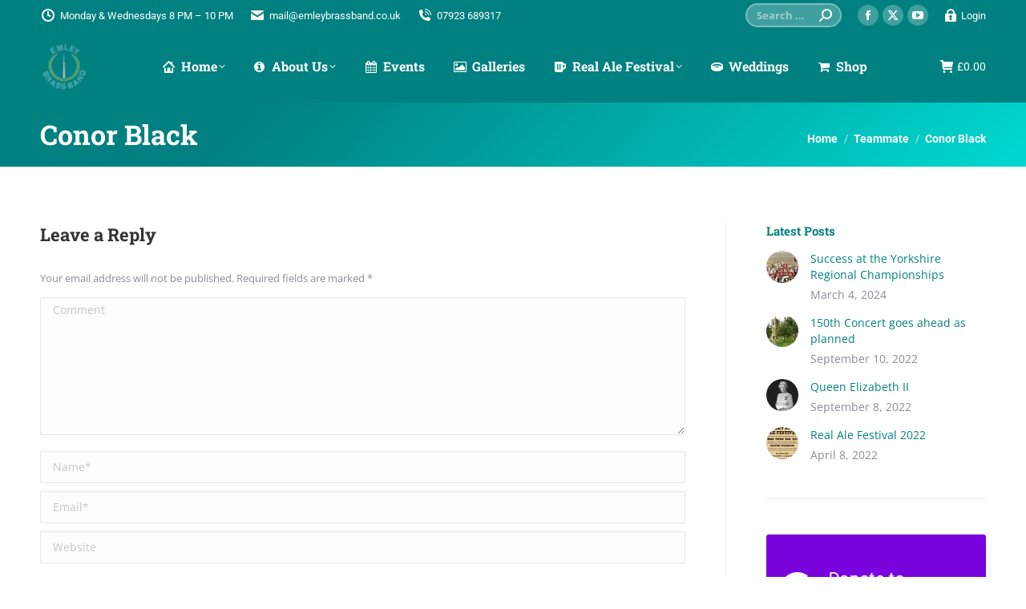

--- FILE ---
content_type: text/html; charset=UTF-8
request_url: https://emleybrassband.co.uk/dt_team/conor-black/
body_size: 26061
content:
<!DOCTYPE html> 
<html lang="en-GB" class="no-js"> 
<head>
<meta charset="UTF-8" />
<link rel="preload" href="https://emleybrassband.co.uk/wp-content/cache/fvm/min/1768233220-css0853ec0d13b77e77b3ecadac3ce863c2e21e2b861ffd8bd8139dae666a3e7.css" as="style" media="all" /> 
<link rel="preload" href="https://emleybrassband.co.uk/wp-content/cache/fvm/min/1768233220-cssfd5d99772a6f07e531889de5fa701fdd30d0be00a076718428f8f481f8559.css" as="style" media="all" /> 
<link rel="preload" href="https://emleybrassband.co.uk/wp-content/cache/fvm/min/1768233220-css74af94119ec102d96393f0a6c526807174cc672b6fb52d58d0e6f7ecceeea.css" as="style" media="all" /> 
<link rel="preload" href="https://emleybrassband.co.uk/wp-content/cache/fvm/min/1768233220-css018a6eae9266894ca54b734229b7513a2142423629f717b25bd7acf5b4930.css" as="style" media="all" /> 
<link rel="preload" href="https://emleybrassband.co.uk/wp-content/cache/fvm/min/1768233220-csseffea924b44d7801023d5e70e46d4c690e5a912f65652a12829047a7a9024.css" as="style" media="all" /> 
<link rel="preload" href="https://emleybrassband.co.uk/wp-content/cache/fvm/min/1768233220-css366659ef948aa30a3c5d58b8dbfada52efd513c85c2fe3bb74677bd1f3203.css" as="style" media="all" /> 
<link rel="preload" href="https://emleybrassband.co.uk/wp-content/cache/fvm/min/1768233220-cssbe41a97db46f8dd7322cd93fdb8e5126b1d8cf1cfc6c15423ff65a6931ef6.css" as="style" media="all" /> 
<link rel="preload" href="https://emleybrassband.co.uk/wp-content/cache/fvm/min/1768233220-css14d2b23d6d976789dd8cf10669c9b1711424bae9d0f3fe90775615b1c3585.css" as="style" media="all" /> 
<link rel="preload" href="https://emleybrassband.co.uk/wp-content/cache/fvm/min/1768233220-csse4563c125ac35901999cab0eddc70369c63addbddafc53bf6a7a7ab4f9ec5.css" as="style" media="all" /> 
<link rel="preload" href="https://emleybrassband.co.uk/wp-content/cache/fvm/min/1768233220-cssddf49669017e989fb72c12d1a2bed46b887f10fbc6cc4300b9d9558d10532.css" as="style" media="all" /> 
<link rel="preload" href="https://emleybrassband.co.uk/wp-content/cache/fvm/min/1768233220-css1d197bab390b3dddb54eca11e953c52f4f0d85694d111cba35e861f0a9105.css" as="style" media="all" /> 
<link rel="preload" href="https://emleybrassband.co.uk/wp-content/cache/fvm/min/1768233220-css93721aceb593ccef3c8a622b47dceb508cb2931053bf296cc869e59722e3e.css" as="style" media="all" /> 
<link rel="preload" href="https://emleybrassband.co.uk/wp-content/cache/fvm/min/1768233220-css266ddc619b4941229a734b01b8c8d74e8081f50188a24743e292654814112.css" as="style" media="all" /> 
<link rel="preload" href="https://emleybrassband.co.uk/wp-content/cache/fvm/min/1768233220-cssf94b3652d425c72ed33dfba63cb592b6734a6651a5403a7c51e23ef3a5eb6.css" as="style" media="all" /> 
<link rel="preload" href="https://emleybrassband.co.uk/wp-content/cache/fvm/min/1768233220-css1cad0d2c2909871bb850064ee7ce2db235c4b27877285b52e4a5a15eb2f94.css" as="style" media="all" /> 
<link rel="preload" href="https://emleybrassband.co.uk/wp-content/cache/fvm/min/1768233220-css6613c4eeed9d92ff34c77568cd9d5c858e427575caa2e304564b2eb319b1c.css" as="style" media="all" /> 
<link rel="preload" href="https://emleybrassband.co.uk/wp-content/cache/fvm/min/1768233220-css71282d8313beb5c5a7875abc559da17d283ad719042d7d75eefd1f04c6d5b.css" as="style" media="all" /> 
<link rel="preload" href="https://emleybrassband.co.uk/wp-content/cache/fvm/min/1768233220-css2d9b28e7a7b059bbe2149c1df48678723e91f72207d50979ae8fffd2a5c17.css" as="style" media="all" /> 
<link rel="preload" href="https://emleybrassband.co.uk/wp-content/cache/fvm/min/1768233220-css1fd873f8a3536048bd6346f3d162e72d0d52423ebc4a8a393f7312c47e834.css" as="style" media="all" /> 
<link rel="preload" href="https://emleybrassband.co.uk/wp-content/cache/fvm/min/1768233220-css09d855f88ab67087d3401cba19924c4d8abadadebac49c258d2b527b03a96.css" as="style" media="all" /> 
<link rel="preload" href="https://emleybrassband.co.uk/wp-content/cache/fvm/min/1768233220-css946cb56d7b30b3c11cee3f790840e6c60f04ee0fe50809dc8e1993079e1fd.css" as="style" media="all" /> 
<link rel="preload" href="https://emleybrassband.co.uk/wp-content/cache/fvm/min/1768233220-cssc9a76dad266ca6cc7e01bb55ddd53e93f4a36e6dbb982aa531a32c04d1353.css" as="style" media="all" /> 
<link rel="preload" href="https://emleybrassband.co.uk/wp-content/cache/fvm/min/1768233220-css34245e6c0c904a0cc4017030d094e4476520fc2b1bd5b7e441d3948fd1580.css" as="style" media="all" /> 
<link rel="preload" href="https://emleybrassband.co.uk/wp-content/cache/fvm/min/1768233220-css0193baf9645ab0ef69b35ec468631a138ed8aad03e7b30d301b8ee85a3835.css" as="style" media="all" /> 
<link rel="preload" href="https://emleybrassband.co.uk/wp-content/cache/fvm/min/1768233220-css8c76c4f5327b2f165d7e0c4688d3221f7dd0e8aa47a1f7ae6fea17e396ce8.css" as="style" media="all" /> 
<link rel="preload" href="https://emleybrassband.co.uk/wp-content/cache/fvm/min/1768233220-css546192afff9642bf050b023fe1b4ec7972c7898f2c19bab45bf225c144111.css" as="style" media="all" /> 
<link rel="preload" href="https://emleybrassband.co.uk/wp-content/cache/fvm/min/1768233220-cssf947431120edf43caf39069566a304e093cb47af23e4b3ee59374a2c67d05.css" as="style" media="all" />
<script data-cfasync="false">if(navigator.userAgent.match(/MSIE|Internet Explorer/i)||navigator.userAgent.match(/Trident\/7\..*?rv:11/i)){var href=document.location.href;if(!href.match(/[?&]iebrowser/)){if(href.indexOf("?")==-1){if(href.indexOf("#")==-1){document.location.href=href+"?iebrowser=1"}else{document.location.href=href.replace("#","?iebrowser=1#")}}else{if(href.indexOf("#")==-1){document.location.href=href+"&iebrowser=1"}else{document.location.href=href.replace("#","&iebrowser=1#")}}}}</script>
<script data-cfasync="false">class FVMLoader{constructor(e){this.triggerEvents=e,this.eventOptions={passive:!0},this.userEventListener=this.triggerListener.bind(this),this.delayedScripts={normal:[],async:[],defer:[]},this.allJQueries=[]}_addUserInteractionListener(e){this.triggerEvents.forEach(t=>window.addEventListener(t,e.userEventListener,e.eventOptions))}_removeUserInteractionListener(e){this.triggerEvents.forEach(t=>window.removeEventListener(t,e.userEventListener,e.eventOptions))}triggerListener(){this._removeUserInteractionListener(this),"loading"===document.readyState?document.addEventListener("DOMContentLoaded",this._loadEverythingNow.bind(this)):this._loadEverythingNow()}async _loadEverythingNow(){this._runAllDelayedCSS(),this._delayEventListeners(),this._delayJQueryReady(this),this._handleDocumentWrite(),this._registerAllDelayedScripts(),await this._loadScriptsFromList(this.delayedScripts.normal),await this._loadScriptsFromList(this.delayedScripts.defer),await this._loadScriptsFromList(this.delayedScripts.async),await this._triggerDOMContentLoaded(),await this._triggerWindowLoad(),window.dispatchEvent(new Event("wpr-allScriptsLoaded"))}_registerAllDelayedScripts(){document.querySelectorAll("script[type=fvmdelay]").forEach(e=>{e.hasAttribute("src")?e.hasAttribute("async")&&!1!==e.async?this.delayedScripts.async.push(e):e.hasAttribute("defer")&&!1!==e.defer||"module"===e.getAttribute("data-type")?this.delayedScripts.defer.push(e):this.delayedScripts.normal.push(e):this.delayedScripts.normal.push(e)})}_runAllDelayedCSS(){document.querySelectorAll("link[rel=fvmdelay]").forEach(e=>{e.setAttribute("rel","stylesheet")})}async _transformScript(e){return await this._requestAnimFrame(),new Promise(t=>{const n=document.createElement("script");let r;[...e.attributes].forEach(e=>{let t=e.nodeName;"type"!==t&&("data-type"===t&&(t="type",r=e.nodeValue),n.setAttribute(t,e.nodeValue))}),e.hasAttribute("src")?(n.addEventListener("load",t),n.addEventListener("error",t)):(n.text=e.text,t()),e.parentNode.replaceChild(n,e)})}async _loadScriptsFromList(e){const t=e.shift();return t?(await this._transformScript(t),this._loadScriptsFromList(e)):Promise.resolve()}_delayEventListeners(){let e={};function t(t,n){!function(t){function n(n){return e[t].eventsToRewrite.indexOf(n)>=0?"wpr-"+n:n}e[t]||(e[t]={originalFunctions:{add:t.addEventListener,remove:t.removeEventListener},eventsToRewrite:[]},t.addEventListener=function(){arguments[0]=n(arguments[0]),e[t].originalFunctions.add.apply(t,arguments)},t.removeEventListener=function(){arguments[0]=n(arguments[0]),e[t].originalFunctions.remove.apply(t,arguments)})}(t),e[t].eventsToRewrite.push(n)}function n(e,t){let n=e[t];Object.defineProperty(e,t,{get:()=>n||function(){},set(r){e["wpr"+t]=n=r}})}t(document,"DOMContentLoaded"),t(window,"DOMContentLoaded"),t(window,"load"),t(window,"pageshow"),t(document,"readystatechange"),n(document,"onreadystatechange"),n(window,"onload"),n(window,"onpageshow")}_delayJQueryReady(e){let t=window.jQuery;Object.defineProperty(window,"jQuery",{get:()=>t,set(n){if(n&&n.fn&&!e.allJQueries.includes(n)){n.fn.ready=n.fn.init.prototype.ready=function(t){e.domReadyFired?t.bind(document)(n):document.addEventListener("DOMContentLoaded2",()=>t.bind(document)(n))};const t=n.fn.on;n.fn.on=n.fn.init.prototype.on=function(){if(this[0]===window){function e(e){return e.split(" ").map(e=>"load"===e||0===e.indexOf("load.")?"wpr-jquery-load":e).join(" ")}"string"==typeof arguments[0]||arguments[0]instanceof String?arguments[0]=e(arguments[0]):"object"==typeof arguments[0]&&Object.keys(arguments[0]).forEach(t=>{delete Object.assign(arguments[0],{[e(t)]:arguments[0][t]})[t]})}return t.apply(this,arguments),this},e.allJQueries.push(n)}t=n}})}async _triggerDOMContentLoaded(){this.domReadyFired=!0,await this._requestAnimFrame(),document.dispatchEvent(new Event("DOMContentLoaded2")),await this._requestAnimFrame(),window.dispatchEvent(new Event("DOMContentLoaded2")),await this._requestAnimFrame(),document.dispatchEvent(new Event("wpr-readystatechange")),await this._requestAnimFrame(),document.wpronreadystatechange&&document.wpronreadystatechange()}async _triggerWindowLoad(){await this._requestAnimFrame(),window.dispatchEvent(new Event("wpr-load")),await this._requestAnimFrame(),window.wpronload&&window.wpronload(),await this._requestAnimFrame(),this.allJQueries.forEach(e=>e(window).trigger("wpr-jquery-load")),window.dispatchEvent(new Event("wpr-pageshow")),await this._requestAnimFrame(),window.wpronpageshow&&window.wpronpageshow()}_handleDocumentWrite(){const e=new Map;document.write=document.writeln=function(t){const n=document.currentScript,r=document.createRange(),i=n.parentElement;let a=e.get(n);void 0===a&&(a=n.nextSibling,e.set(n,a));const s=document.createDocumentFragment();r.setStart(s,0),s.appendChild(r.createContextualFragment(t)),i.insertBefore(s,a)}}async _requestAnimFrame(){return new Promise(e=>requestAnimationFrame(e))}static run(){const e=new FVMLoader(["keydown","mousemove","touchmove","touchstart","touchend","wheel"]);e._addUserInteractionListener(e)}}FVMLoader.run();</script>
<meta name="viewport" content="width=device-width, initial-scale=1, maximum-scale=1, user-scalable=0"/>
<meta name="theme-color" content="#15a8af"/>
<meta name='robots' content='index, follow, max-image-preview:large, max-snippet:-1, max-video-preview:-1' />
<meta name="google-site-verification" content="Bbfg-7veyOo90BbxIyGvdCqn5iz1O5msZ-LIjCG6Fys" /><title>Conor Black - Emley Brass Band</title>
<link rel="canonical" href="https://emleybrassband.co.uk/dt_team/conor-black/" />
<meta property="og:locale" content="en_GB" />
<meta property="og:type" content="article" />
<meta property="og:title" content="Conor Black - Emley Brass Band" />
<meta property="og:url" content="https://emleybrassband.co.uk/dt_team/conor-black/" />
<meta property="og:site_name" content="Emley Brass Band" />
<meta property="article:publisher" content="https://www.facebook.com/emleybrassband" />
<meta property="article:modified_time" content="2024-03-26T19:29:09+00:00" />
<meta property="og:image" content="https://emleybrassband.co.uk/wp-content/uploads/2024/03/img_1851.jpg" />
<meta property="og:image:width" content="1280" />
<meta property="og:image:height" content="1280" />
<meta property="og:image:type" content="image/jpeg" />
<meta name="twitter:card" content="summary_large_image" />
<meta name="twitter:site" content="@emleybrassband" />
<meta name="twitter:label1" content="Estimated reading time" />
<meta name="twitter:data1" content="1 minute" />
<script type="application/ld+json" class="yoast-schema-graph">{"@context":"https://schema.org","@graph":[{"@type":"WebPage","@id":"https://emleybrassband.co.uk/dt_team/conor-black/","url":"https://emleybrassband.co.uk/dt_team/conor-black/","name":"Conor Black - Emley Brass Band","isPartOf":{"@id":"https://emleybrassband.co.uk/#website"},"primaryImageOfPage":{"@id":"https://emleybrassband.co.uk/dt_team/conor-black/#primaryimage"},"image":{"@id":"https://emleybrassband.co.uk/dt_team/conor-black/#primaryimage"},"thumbnailUrl":"https://emleybrassband.co.uk/wp-content/uploads/2024/03/img_1851.jpg","datePublished":"2022-10-31T15:27:41+00:00","dateModified":"2024-03-26T19:29:09+00:00","breadcrumb":{"@id":"https://emleybrassband.co.uk/dt_team/conor-black/#breadcrumb"},"inLanguage":"en-GB","potentialAction":[{"@type":"ReadAction","target":["https://emleybrassband.co.uk/dt_team/conor-black/"]}]},{"@type":"ImageObject","inLanguage":"en-GB","@id":"https://emleybrassband.co.uk/dt_team/conor-black/#primaryimage","url":"https://emleybrassband.co.uk/wp-content/uploads/2024/03/img_1851.jpg","contentUrl":"https://emleybrassband.co.uk/wp-content/uploads/2024/03/img_1851.jpg","width":1280,"height":1280},{"@type":"BreadcrumbList","@id":"https://emleybrassband.co.uk/dt_team/conor-black/#breadcrumb","itemListElement":[{"@type":"ListItem","position":1,"name":"Home","item":"https://emleybrassband.co.uk/"},{"@type":"ListItem","position":2,"name":"Team","item":"https://emleybrassband.co.uk/dt_team/"},{"@type":"ListItem","position":3,"name":"Conor Black"}]},{"@type":"WebSite","@id":"https://emleybrassband.co.uk/#website","url":"https://emleybrassband.co.uk/","name":"Emley Brass Band","description":"Emley Brass Band","publisher":{"@id":"https://emleybrassband.co.uk/#organization"},"potentialAction":[{"@type":"SearchAction","target":{"@type":"EntryPoint","urlTemplate":"https://emleybrassband.co.uk/?s={search_term_string}"},"query-input":{"@type":"PropertyValueSpecification","valueRequired":true,"valueName":"search_term_string"}}],"inLanguage":"en-GB"},{"@type":"Organization","@id":"https://emleybrassband.co.uk/#organization","name":"Emley Brass Band","url":"https://emleybrassband.co.uk/","logo":{"@type":"ImageObject","inLanguage":"en-GB","@id":"https://emleybrassband.co.uk/#/schema/logo/image/","url":"https://emleybrassband.co.uk/wp-content/uploads/2020/05/ms-icon-310x310-1.png","contentUrl":"https://emleybrassband.co.uk/wp-content/uploads/2020/05/ms-icon-310x310-1.png","width":310,"height":310,"caption":"Emley Brass Band"},"image":{"@id":"https://emleybrassband.co.uk/#/schema/logo/image/"},"sameAs":["https://www.facebook.com/emleybrassband","https://x.com/emleybrassband"]}]}</script>
<link rel="alternate" type="application/rss+xml" title="Emley Brass Band &raquo; Feed" href="https://emleybrassband.co.uk/feed/" />
<link rel="alternate" type="application/rss+xml" title="Emley Brass Band &raquo; Comments Feed" href="https://emleybrassband.co.uk/comments/feed/" />
<link rel="alternate" type="text/calendar" title="Emley Brass Band &raquo; iCal Feed" href="https://emleybrassband.co.uk/events/?ical=1" />
<link rel="alternate" type="application/rss+xml" title="Emley Brass Band &raquo; Conor Black Comments Feed" href="https://emleybrassband.co.uk/dt_team/conor-black/feed/" />
<meta name="tec-api-version" content="v1">
<meta name="tec-api-origin" content="https://emleybrassband.co.uk"> 
<link rel="profile" href="https://gmpg.org/xfn/11" /> 
<script>window._wca = window._wca || [];</script>
<style media="all">.lazyload,.lazyloading{max-width:100%}</style> 
<style id='wp-img-auto-sizes-contain-inline-css' media="all">img:is([sizes=auto i],[sizes^="auto," i]){contain-intrinsic-size:3000px 1500px}</style> 
<link rel='stylesheet' id='vc_extensions_cqbundle_adminicon-css' href='https://emleybrassband.co.uk/wp-content/cache/fvm/min/1768233220-css0853ec0d13b77e77b3ecadac3ce863c2e21e2b861ffd8bd8139dae666a3e7.css' media='all' /> 
<link rel='stylesheet' id='jetpack_related-posts-css' href='https://emleybrassband.co.uk/wp-content/cache/fvm/min/1768233220-cssfd5d99772a6f07e531889de5fa701fdd30d0be00a076718428f8f481f8559.css' media='all' /> 
<link rel='stylesheet' id='wp-block-library-css' href='https://emleybrassband.co.uk/wp-content/cache/fvm/min/1768233220-css74af94119ec102d96393f0a6c526807174cc672b6fb52d58d0e6f7ecceeea.css' media='all' /> 
<style id='wp-block-search-inline-css' media="all">.wp-block-search__button{margin-left:10px;word-break:normal}.wp-block-search__button.has-icon{line-height:0}.wp-block-search__button svg{height:1.25em;min-height:24px;min-width:24px;width:1.25em;fill:currentColor;vertical-align:text-bottom}:where(.wp-block-search__button){border:1px solid #ccc;padding:6px 10px}.wp-block-search__inside-wrapper{display:flex;flex:auto;flex-wrap:nowrap;max-width:100%}.wp-block-search__label{width:100%}.wp-block-search.wp-block-search__button-only .wp-block-search__button{box-sizing:border-box;display:flex;flex-shrink:0;justify-content:center;margin-left:0;max-width:100%}.wp-block-search.wp-block-search__button-only .wp-block-search__inside-wrapper{min-width:0!important;transition-property:width}.wp-block-search.wp-block-search__button-only .wp-block-search__input{flex-basis:100%;transition-duration:.3s}.wp-block-search.wp-block-search__button-only.wp-block-search__searchfield-hidden,.wp-block-search.wp-block-search__button-only.wp-block-search__searchfield-hidden .wp-block-search__inside-wrapper{overflow:hidden}.wp-block-search.wp-block-search__button-only.wp-block-search__searchfield-hidden .wp-block-search__input{border-left-width:0!important;border-right-width:0!important;flex-basis:0%;flex-grow:0;margin:0;min-width:0!important;padding-left:0!important;padding-right:0!important;width:0!important}:where(.wp-block-search__input){appearance:none;border:1px solid #949494;flex-grow:1;font-family:inherit;font-size:inherit;font-style:inherit;font-weight:inherit;letter-spacing:inherit;line-height:inherit;margin-left:0;margin-right:0;min-width:3rem;padding:8px;text-decoration:unset!important;text-transform:inherit}:where(.wp-block-search__button-inside .wp-block-search__inside-wrapper){background-color:#fff;border:1px solid #949494;box-sizing:border-box;padding:4px}:where(.wp-block-search__button-inside .wp-block-search__inside-wrapper) .wp-block-search__input{border:none;border-radius:0;padding:0 4px}:where(.wp-block-search__button-inside .wp-block-search__inside-wrapper) .wp-block-search__input:focus{outline:none}:where(.wp-block-search__button-inside .wp-block-search__inside-wrapper) :where(.wp-block-search__button){padding:4px 8px}.wp-block-search.aligncenter .wp-block-search__inside-wrapper{margin:auto}.wp-block[data-align=right] .wp-block-search.wp-block-search__button-only .wp-block-search__inside-wrapper{float:right}</style> 
<style id='wp-block-search-theme-inline-css' media="all">.wp-block-search .wp-block-search__label{font-weight:700}.wp-block-search__button{border:1px solid #ccc;padding:.375em .625em}</style> 
<style id='wp-block-audio-inline-css' media="all">.wp-block-audio{box-sizing:border-box}.wp-block-audio :where(figcaption){margin-bottom:1em;margin-top:.5em}.wp-block-audio audio{min-width:300px;width:100%}</style> 
<style id='wp-block-audio-theme-inline-css' media="all">.wp-block-audio :where(figcaption){color:#555;font-size:13px;text-align:center}.is-dark-theme .wp-block-audio :where(figcaption){color:#ffffffa6}.wp-block-audio{margin:0 0 1em}</style> 
<style id='wp-block-paragraph-inline-css' media="all">.is-small-text{font-size:.875em}.is-regular-text{font-size:1em}.is-large-text{font-size:2.25em}.is-larger-text{font-size:3em}.has-drop-cap:not(:focus):first-letter{float:left;font-size:8.4em;font-style:normal;font-weight:100;line-height:.68;margin:.05em .1em 0 0;text-transform:uppercase}body.rtl .has-drop-cap:not(:focus):first-letter{float:none;margin-left:.1em}p.has-drop-cap.has-background{overflow:hidden}:root :where(p.has-background){padding:1.25em 2.375em}:where(p.has-text-color:not(.has-link-color)) a{color:inherit}p.has-text-align-left[style*="writing-mode:vertical-lr"],p.has-text-align-right[style*="writing-mode:vertical-rl"]{rotate:180deg}</style> 
<style id='global-styles-inline-css' media="all">:root{--wp--preset--aspect-ratio--square:1;--wp--preset--aspect-ratio--4-3:4/3;--wp--preset--aspect-ratio--3-4:3/4;--wp--preset--aspect-ratio--3-2:3/2;--wp--preset--aspect-ratio--2-3:2/3;--wp--preset--aspect-ratio--16-9:16/9;--wp--preset--aspect-ratio--9-16:9/16;--wp--preset--color--black:#000000;--wp--preset--color--cyan-bluish-gray:#abb8c3;--wp--preset--color--white:#FFF;--wp--preset--color--pale-pink:#f78da7;--wp--preset--color--vivid-red:#cf2e2e;--wp--preset--color--luminous-vivid-orange:#ff6900;--wp--preset--color--luminous-vivid-amber:#fcb900;--wp--preset--color--light-green-cyan:#7bdcb5;--wp--preset--color--vivid-green-cyan:#00d084;--wp--preset--color--pale-cyan-blue:#8ed1fc;--wp--preset--color--vivid-cyan-blue:#0693e3;--wp--preset--color--vivid-purple:#9b51e0;--wp--preset--color--accent:#15a8af;--wp--preset--color--dark-gray:#111;--wp--preset--color--light-gray:#767676;--wp--preset--gradient--vivid-cyan-blue-to-vivid-purple:linear-gradient(135deg,rgb(6,147,227) 0%,rgb(155,81,224) 100%);--wp--preset--gradient--light-green-cyan-to-vivid-green-cyan:linear-gradient(135deg,rgb(122,220,180) 0%,rgb(0,208,130) 100%);--wp--preset--gradient--luminous-vivid-amber-to-luminous-vivid-orange:linear-gradient(135deg,rgb(252,185,0) 0%,rgb(255,105,0) 100%);--wp--preset--gradient--luminous-vivid-orange-to-vivid-red:linear-gradient(135deg,rgb(255,105,0) 0%,rgb(207,46,46) 100%);--wp--preset--gradient--very-light-gray-to-cyan-bluish-gray:linear-gradient(135deg,rgb(238,238,238) 0%,rgb(169,184,195) 100%);--wp--preset--gradient--cool-to-warm-spectrum:linear-gradient(135deg,rgb(74,234,220) 0%,rgb(151,120,209) 20%,rgb(207,42,186) 40%,rgb(238,44,130) 60%,rgb(251,105,98) 80%,rgb(254,248,76) 100%);--wp--preset--gradient--blush-light-purple:linear-gradient(135deg,rgb(255,206,236) 0%,rgb(152,150,240) 100%);--wp--preset--gradient--blush-bordeaux:linear-gradient(135deg,rgb(254,205,165) 0%,rgb(254,45,45) 50%,rgb(107,0,62) 100%);--wp--preset--gradient--luminous-dusk:linear-gradient(135deg,rgb(255,203,112) 0%,rgb(199,81,192) 50%,rgb(65,88,208) 100%);--wp--preset--gradient--pale-ocean:linear-gradient(135deg,rgb(255,245,203) 0%,rgb(182,227,212) 50%,rgb(51,167,181) 100%);--wp--preset--gradient--electric-grass:linear-gradient(135deg,rgb(202,248,128) 0%,rgb(113,206,126) 100%);--wp--preset--gradient--midnight:linear-gradient(135deg,rgb(2,3,129) 0%,rgb(40,116,252) 100%);--wp--preset--font-size--small:13px;--wp--preset--font-size--medium:20px;--wp--preset--font-size--large:36px;--wp--preset--font-size--x-large:42px;--wp--preset--spacing--20:0.44rem;--wp--preset--spacing--30:0.67rem;--wp--preset--spacing--40:1rem;--wp--preset--spacing--50:1.5rem;--wp--preset--spacing--60:2.25rem;--wp--preset--spacing--70:3.38rem;--wp--preset--spacing--80:5.06rem;--wp--preset--shadow--natural:6px 6px 9px rgba(0, 0, 0, 0.2);--wp--preset--shadow--deep:12px 12px 50px rgba(0, 0, 0, 0.4);--wp--preset--shadow--sharp:6px 6px 0px rgba(0, 0, 0, 0.2);--wp--preset--shadow--outlined:6px 6px 0px -3px rgb(255, 255, 255), 6px 6px rgb(0, 0, 0);--wp--preset--shadow--crisp:6px 6px 0px rgb(0, 0, 0)}:where(.is-layout-flex){gap:.5em}:where(.is-layout-grid){gap:.5em}body .is-layout-flex{display:flex}.is-layout-flex{flex-wrap:wrap;align-items:center}.is-layout-flex>:is(*,div){margin:0}body .is-layout-grid{display:grid}.is-layout-grid>:is(*,div){margin:0}:where(.wp-block-columns.is-layout-flex){gap:2em}:where(.wp-block-columns.is-layout-grid){gap:2em}:where(.wp-block-post-template.is-layout-flex){gap:1.25em}:where(.wp-block-post-template.is-layout-grid){gap:1.25em}.has-black-color{color:var(--wp--preset--color--black)!important}.has-cyan-bluish-gray-color{color:var(--wp--preset--color--cyan-bluish-gray)!important}.has-white-color{color:var(--wp--preset--color--white)!important}.has-pale-pink-color{color:var(--wp--preset--color--pale-pink)!important}.has-vivid-red-color{color:var(--wp--preset--color--vivid-red)!important}.has-luminous-vivid-orange-color{color:var(--wp--preset--color--luminous-vivid-orange)!important}.has-luminous-vivid-amber-color{color:var(--wp--preset--color--luminous-vivid-amber)!important}.has-light-green-cyan-color{color:var(--wp--preset--color--light-green-cyan)!important}.has-vivid-green-cyan-color{color:var(--wp--preset--color--vivid-green-cyan)!important}.has-pale-cyan-blue-color{color:var(--wp--preset--color--pale-cyan-blue)!important}.has-vivid-cyan-blue-color{color:var(--wp--preset--color--vivid-cyan-blue)!important}.has-vivid-purple-color{color:var(--wp--preset--color--vivid-purple)!important}.has-black-background-color{background-color:var(--wp--preset--color--black)!important}.has-cyan-bluish-gray-background-color{background-color:var(--wp--preset--color--cyan-bluish-gray)!important}.has-white-background-color{background-color:var(--wp--preset--color--white)!important}.has-pale-pink-background-color{background-color:var(--wp--preset--color--pale-pink)!important}.has-vivid-red-background-color{background-color:var(--wp--preset--color--vivid-red)!important}.has-luminous-vivid-orange-background-color{background-color:var(--wp--preset--color--luminous-vivid-orange)!important}.has-luminous-vivid-amber-background-color{background-color:var(--wp--preset--color--luminous-vivid-amber)!important}.has-light-green-cyan-background-color{background-color:var(--wp--preset--color--light-green-cyan)!important}.has-vivid-green-cyan-background-color{background-color:var(--wp--preset--color--vivid-green-cyan)!important}.has-pale-cyan-blue-background-color{background-color:var(--wp--preset--color--pale-cyan-blue)!important}.has-vivid-cyan-blue-background-color{background-color:var(--wp--preset--color--vivid-cyan-blue)!important}.has-vivid-purple-background-color{background-color:var(--wp--preset--color--vivid-purple)!important}.has-black-border-color{border-color:var(--wp--preset--color--black)!important}.has-cyan-bluish-gray-border-color{border-color:var(--wp--preset--color--cyan-bluish-gray)!important}.has-white-border-color{border-color:var(--wp--preset--color--white)!important}.has-pale-pink-border-color{border-color:var(--wp--preset--color--pale-pink)!important}.has-vivid-red-border-color{border-color:var(--wp--preset--color--vivid-red)!important}.has-luminous-vivid-orange-border-color{border-color:var(--wp--preset--color--luminous-vivid-orange)!important}.has-luminous-vivid-amber-border-color{border-color:var(--wp--preset--color--luminous-vivid-amber)!important}.has-light-green-cyan-border-color{border-color:var(--wp--preset--color--light-green-cyan)!important}.has-vivid-green-cyan-border-color{border-color:var(--wp--preset--color--vivid-green-cyan)!important}.has-pale-cyan-blue-border-color{border-color:var(--wp--preset--color--pale-cyan-blue)!important}.has-vivid-cyan-blue-border-color{border-color:var(--wp--preset--color--vivid-cyan-blue)!important}.has-vivid-purple-border-color{border-color:var(--wp--preset--color--vivid-purple)!important}.has-vivid-cyan-blue-to-vivid-purple-gradient-background{background:var(--wp--preset--gradient--vivid-cyan-blue-to-vivid-purple)!important}.has-light-green-cyan-to-vivid-green-cyan-gradient-background{background:var(--wp--preset--gradient--light-green-cyan-to-vivid-green-cyan)!important}.has-luminous-vivid-amber-to-luminous-vivid-orange-gradient-background{background:var(--wp--preset--gradient--luminous-vivid-amber-to-luminous-vivid-orange)!important}.has-luminous-vivid-orange-to-vivid-red-gradient-background{background:var(--wp--preset--gradient--luminous-vivid-orange-to-vivid-red)!important}.has-very-light-gray-to-cyan-bluish-gray-gradient-background{background:var(--wp--preset--gradient--very-light-gray-to-cyan-bluish-gray)!important}.has-cool-to-warm-spectrum-gradient-background{background:var(--wp--preset--gradient--cool-to-warm-spectrum)!important}.has-blush-light-purple-gradient-background{background:var(--wp--preset--gradient--blush-light-purple)!important}.has-blush-bordeaux-gradient-background{background:var(--wp--preset--gradient--blush-bordeaux)!important}.has-luminous-dusk-gradient-background{background:var(--wp--preset--gradient--luminous-dusk)!important}.has-pale-ocean-gradient-background{background:var(--wp--preset--gradient--pale-ocean)!important}.has-electric-grass-gradient-background{background:var(--wp--preset--gradient--electric-grass)!important}.has-midnight-gradient-background{background:var(--wp--preset--gradient--midnight)!important}.has-small-font-size{font-size:var(--wp--preset--font-size--small)!important}.has-medium-font-size{font-size:var(--wp--preset--font-size--medium)!important}.has-large-font-size{font-size:var(--wp--preset--font-size--large)!important}.has-x-large-font-size{font-size:var(--wp--preset--font-size--x-large)!important}</style> 
<style id='classic-theme-styles-inline-css' media="all">/*! This file is auto-generated */ .wp-block-button__link{color:#fff;background-color:#32373c;border-radius:9999px;box-shadow:none;text-decoration:none;padding:calc(.667em + 2px) calc(1.333em + 2px);font-size:1.125em}.wp-block-file__button{background:#32373c;color:#fff;text-decoration:none}</style> 
<link rel='stylesheet' id='contact-form-7-css' href='https://emleybrassband.co.uk/wp-content/cache/fvm/min/1768233220-css018a6eae9266894ca54b734229b7513a2142423629f717b25bd7acf5b4930.css' media='all' /> 
<link rel='stylesheet' id='swpm.common-css' href='https://emleybrassband.co.uk/wp-content/cache/fvm/min/1768233220-csseffea924b44d7801023d5e70e46d4c690e5a912f65652a12829047a7a9024.css' media='all' /> 
<style id='woocommerce-inline-inline-css' media="all">.woocommerce form .form-row .required{visibility:visible}</style> 
<link rel='stylesheet' id='jetpack_likes-css' href='https://emleybrassband.co.uk/wp-content/cache/fvm/min/1768233220-css366659ef948aa30a3c5d58b8dbfada52efd513c85c2fe3bb74677bd1f3203.css' media='all' /> 
<link rel='stylesheet' id='the7-font-css' href='https://emleybrassband.co.uk/wp-content/cache/fvm/min/1768233220-cssbe41a97db46f8dd7322cd93fdb8e5126b1d8cf1cfc6c15423ff65a6931ef6.css' media='all' /> 
<link rel='stylesheet' id='the7-awesome-fonts-css' href='https://emleybrassband.co.uk/wp-content/cache/fvm/min/1768233220-css14d2b23d6d976789dd8cf10669c9b1711424bae9d0f3fe90775615b1c3585.css' media='all' /> 
<link rel='stylesheet' id='the7-Defaults-css' href='https://emleybrassband.co.uk/wp-content/cache/fvm/min/1768233220-csse4563c125ac35901999cab0eddc70369c63addbddafc53bf6a7a7ab4f9ec5.css' media='all' /> 
<link rel='stylesheet' id='the7-fontello-css' href='https://emleybrassband.co.uk/wp-content/cache/fvm/min/1768233220-cssddf49669017e989fb72c12d1a2bed46b887f10fbc6cc4300b9d9558d10532.css' media='all' /> 
<link rel='stylesheet' id='mimetypes-link-icons-css' href='https://emleybrassband.co.uk/wp-content/plugins/mimetypes-link-icons/css/style.php?cssvars=bXRsaV9oZWlnaHQ9MjQmbXRsaV9pbWFnZV90eXBlPXBuZyZtdGxpX2xlZnRvcnJpZ2h0PWxlZnQmYWN0aXZlX3R5cGVzPWNzdnxkb2N8ZG9jeHxwZGY&#038;ver=3.0' media='all' /> 
<link rel='stylesheet' id='dt-web-fonts-css' href='https://emleybrassband.co.uk/wp-content/cache/fvm/min/1768233220-css1d197bab390b3dddb54eca11e953c52f4f0d85694d111cba35e861f0a9105.css' media='all' /> 
<link rel='stylesheet' id='dt-main-css' href='https://emleybrassband.co.uk/wp-content/cache/fvm/min/1768233220-css93721aceb593ccef3c8a622b47dceb508cb2931053bf296cc869e59722e3e.css' media='all' /> 
<style id='dt-main-inline-css' media="all">body #load{display:block;height:100%;overflow:hidden;position:fixed;width:100%;z-index:9901;opacity:1;visibility:visible;transition:all .35s ease-out}.load-wrap{width:100%;height:100%;background-position:center center;background-repeat:no-repeat;text-align:center;display:-ms-flexbox;display:-ms-flex;display:flex;-ms-align-items:center;-ms-flex-align:center;align-items:center;-ms-flex-flow:column wrap;flex-flow:column wrap;-ms-flex-pack:center;-ms-justify-content:center;justify-content:center}.load-wrap>svg{position:absolute;top:50%;left:50%;transform:translate(-50%,-50%)}#load{background:var(--the7-elementor-beautiful-loading-bg,transparent linear-gradient(135deg,#15a8af 10%,#07a7af 45%,#0bdd9b 83%,#0be5d3 97%));--the7-beautiful-spinner-color2:var(--the7-beautiful-spinner-color,rgba(51,51,51,0.25))}</style> 
<link rel='stylesheet' id='the7-custom-scrollbar-css' href='https://emleybrassband.co.uk/wp-content/cache/fvm/min/1768233220-css266ddc619b4941229a734b01b8c8d74e8081f50188a24743e292654814112.css' media='all' /> 
<link rel='stylesheet' id='the7-wpbakery-css' href='https://emleybrassband.co.uk/wp-content/cache/fvm/min/1768233220-cssf94b3652d425c72ed33dfba63cb592b6734a6651a5403a7c51e23ef3a5eb6.css' media='all' /> 
<link rel='stylesheet' id='the7-core-css' href='https://emleybrassband.co.uk/wp-content/cache/fvm/min/1768233220-css1cad0d2c2909871bb850064ee7ce2db235c4b27877285b52e4a5a15eb2f94.css' media='all' /> 
<link rel='stylesheet' id='the7-css-vars-css' href='https://emleybrassband.co.uk/wp-content/cache/fvm/min/1768233220-css6613c4eeed9d92ff34c77568cd9d5c858e427575caa2e304564b2eb319b1c.css' media='all' /> 
<link rel='stylesheet' id='dt-custom-css' href='https://emleybrassband.co.uk/wp-content/cache/fvm/min/1768233220-css71282d8313beb5c5a7875abc559da17d283ad719042d7d75eefd1f04c6d5b.css' media='all' /> 
<link rel='stylesheet' id='wc-dt-custom-css' href='https://emleybrassband.co.uk/wp-content/cache/fvm/min/1768233220-css2d9b28e7a7b059bbe2149c1df48678723e91f72207d50979ae8fffd2a5c17.css' media='all' /> 
<link rel='stylesheet' id='dt-media-css' href='https://emleybrassband.co.uk/wp-content/cache/fvm/min/1768233220-css1fd873f8a3536048bd6346f3d162e72d0d52423ebc4a8a393f7312c47e834.css' media='all' /> 
<link rel='stylesheet' id='the7-mega-menu-css' href='https://emleybrassband.co.uk/wp-content/cache/fvm/min/1768233220-css09d855f88ab67087d3401cba19924c4d8abadadebac49c258d2b527b03a96.css' media='all' /> 
<link rel='stylesheet' id='the7-elements-albums-portfolio-css' href='https://emleybrassband.co.uk/wp-content/cache/fvm/min/1768233220-css946cb56d7b30b3c11cee3f790840e6c60f04ee0fe50809dc8e1993079e1fd.css' media='all' /> 
<link rel='stylesheet' id='the7-elements-css' href='https://emleybrassband.co.uk/wp-content/cache/fvm/min/1768233220-cssc9a76dad266ca6cc7e01bb55ddd53e93f4a36e6dbb982aa531a32c04d1353.css' media='all' /> 
<link rel='stylesheet' id='style-css' href='https://emleybrassband.co.uk/wp-content/cache/fvm/min/1768233220-css34245e6c0c904a0cc4017030d094e4476520fc2b1bd5b7e441d3948fd1580.css' media='all' /> 
<link rel='stylesheet' id='tmm-css' href='https://emleybrassband.co.uk/wp-content/cache/fvm/min/1768233220-css0193baf9645ab0ef69b35ec468631a138ed8aad03e7b30d301b8ee85a3835.css' media='all' /> 
<script src="https://c0.wp.com/c/6.9/wp-includes/js/jquery/jquery.min.js" id="jquery-core-js"></script>
<script src="https://c0.wp.com/c/6.9/wp-includes/js/jquery/jquery-migrate.min.js" id="jquery-migrate-js"></script>
<script id="jetpack_related-posts-js-extra">
var related_posts_js_options = {"post_heading":"h4"};
//# sourceURL=jetpack_related-posts-js-extra
</script>
<script src="https://c0.wp.com/p/jetpack/15.4/_inc/build/related-posts/related-posts.min.js" id="jetpack_related-posts-js"></script>
<script src="https://c0.wp.com/p/woocommerce/10.4.3/assets/js/jquery-blockui/jquery.blockUI.min.js" id="wc-jquery-blockui-js" data-wp-strategy="defer"></script>
<script id="wc-add-to-cart-js-extra">
var wc_add_to_cart_params = {"ajax_url":"/wp-admin/admin-ajax.php","wc_ajax_url":"/?wc-ajax=%%endpoint%%","i18n_view_cart":"View cart","cart_url":"https://emleybrassband.co.uk/basket/","is_cart":"","cart_redirect_after_add":"no"};
//# sourceURL=wc-add-to-cart-js-extra
</script>
<script src="https://c0.wp.com/p/woocommerce/10.4.3/assets/js/frontend/add-to-cart.min.js" id="wc-add-to-cart-js" data-wp-strategy="defer"></script>
<script src="https://c0.wp.com/p/woocommerce/10.4.3/assets/js/js-cookie/js.cookie.min.js" id="wc-js-cookie-js" defer data-wp-strategy="defer"></script>
<script id="woocommerce-js-extra">
var woocommerce_params = {"ajax_url":"/wp-admin/admin-ajax.php","wc_ajax_url":"/?wc-ajax=%%endpoint%%","i18n_password_show":"Show password","i18n_password_hide":"Hide password"};
//# sourceURL=woocommerce-js-extra
</script>
<script src="https://c0.wp.com/p/woocommerce/10.4.3/assets/js/frontend/woocommerce.min.js" id="woocommerce-js" defer data-wp-strategy="defer"></script>
<script src="https://emleybrassband.co.uk/wp-content/plugins/js_composer/assets/js/vendors/woocommerce-add-to-cart.js?ver=8.7.2" id="vc_woocommerce-add-to-cart-js-js"></script>
<script id="WCPAY_ASSETS-js-extra">
var wcpayAssets = {"url":"https://emleybrassband.co.uk/wp-content/plugins/woocommerce-payments/dist/"};
//# sourceURL=WCPAY_ASSETS-js-extra
</script>
<script src="https://stats.wp.com/s-202604.js" id="woocommerce-analytics-js" defer data-wp-strategy="defer"></script>
<script id="dt-above-fold-js-extra">
var dtLocal = {"themeUrl":"https://emleybrassband.co.uk/wp-content/themes/dt-the7","passText":"To view this protected post, enter the password below:","moreButtonText":{"loading":"Loading...","loadMore":"Load more"},"postID":"59035","ajaxurl":"https://emleybrassband.co.uk/wp-admin/admin-ajax.php","REST":{"baseUrl":"https://emleybrassband.co.uk/wp-json/the7/v1","endpoints":{"sendMail":"/send-mail"}},"contactMessages":{"required":"One or more fields have an error. Please check and try again.","terms":"Please accept the privacy policy.","fillTheCaptchaError":"Please, fill the captcha."},"captchaSiteKey":"","ajaxNonce":"95af607a5a","pageData":"","themeSettings":{"smoothScroll":"on_parallax","lazyLoading":false,"desktopHeader":{"height":90},"ToggleCaptionEnabled":"disabled","ToggleCaption":"Navigation","floatingHeader":{"showAfter":94,"showMenu":true,"height":75,"logo":{"showLogo":true,"html":"\u003Cimg class=\" preload-me\" src=\"https://emleybrassband.co.uk/wp-content/uploads/2022/01/emley_trans_xs.png\" srcset=\"https://emleybrassband.co.uk/wp-content/uploads/2022/01/emley_trans_xs.png 60w, https://emleybrassband.co.uk/wp-content/uploads/2022/01/emley_trans_sm.png 78w\" width=\"60\" height=\"62\"   sizes=\"60px\" alt=\"Emley Brass Band\" /\u003E","url":"https://emleybrassband.co.uk/"}},"topLine":{"floatingTopLine":{"logo":{"showLogo":false,"html":""}}},"mobileHeader":{"firstSwitchPoint":992,"secondSwitchPoint":778,"firstSwitchPointHeight":70,"secondSwitchPointHeight":60,"mobileToggleCaptionEnabled":"disabled","mobileToggleCaption":"Menu"},"stickyMobileHeaderFirstSwitch":{"logo":{"html":"\u003Cimg class=\" preload-me\" src=\"https://emleybrassband.co.uk/wp-content/uploads/2022/01/emley_trans_xs.png\" srcset=\"https://emleybrassband.co.uk/wp-content/uploads/2022/01/emley_trans_xs.png 60w, https://emleybrassband.co.uk/wp-content/uploads/2022/01/emley_trans_sm.png 78w\" width=\"60\" height=\"62\"   sizes=\"60px\" alt=\"Emley Brass Band\" /\u003E"}},"stickyMobileHeaderSecondSwitch":{"logo":{"html":"\u003Cimg class=\" preload-me\" src=\"https://emleybrassband.co.uk/wp-content/uploads/2022/01/emley_trans_xs.png\" srcset=\"https://emleybrassband.co.uk/wp-content/uploads/2022/01/emley_trans_xs.png 60w, https://emleybrassband.co.uk/wp-content/uploads/2022/01/emley_trans_sm.png 78w\" width=\"60\" height=\"62\"   sizes=\"60px\" alt=\"Emley Brass Band\" /\u003E"}},"sidebar":{"switchPoint":992},"boxedWidth":"1280px"},"VCMobileScreenWidth":"768","wcCartFragmentHash":"714c71b94b94a51ad24ae9a4b4018dea"};
var dtShare = {"shareButtonText":{"facebook":"Share on Facebook","twitter":"Share on X","pinterest":"Pin it","linkedin":"Share on Linkedin","whatsapp":"Share on Whatsapp"},"overlayOpacity":"85"};
//# sourceURL=dt-above-fold-js-extra
</script>
<script src="https://emleybrassband.co.uk/wp-content/themes/dt-the7/js/above-the-fold.min.js?ver=14.0.1.1" id="dt-above-fold-js"></script>
<script src="https://emleybrassband.co.uk/wp-content/themes/dt-the7/js/compatibility/woocommerce/woocommerce.min.js?ver=14.0.1.1" id="dt-woocommerce-js"></script>
<script></script>
<style media="all">img#wpstats{display:none}</style> 
<script type='text/javascript'>
jQuery(document).ready(function($) {
var ult_smooth_speed = 480;
var ult_smooth_step = 80;
$('html').attr('data-ult_smooth_speed',ult_smooth_speed).attr('data-ult_smooth_step',ult_smooth_step);
});
</script>
<script>
document.documentElement.className = document.documentElement.className.replace('no-js', 'js');
</script>
<style media="all">.no-js img.lazyload{display:none}figure.wp-block-image img.lazyloading{min-width:150px}.lazyload,.lazyloading{--smush-placeholder-width:100px;--smush-placeholder-aspect-ratio:1/1;width:var(--smush-image-width,var(--smush-placeholder-width))!important;aspect-ratio:var(--smush-image-aspect-ratio,var(--smush-placeholder-aspect-ratio))!important}.lazyload,.lazyloading{opacity:0}.lazyloaded{opacity:1;transition:opacity 400ms;transition-delay:0ms}</style> 
<noscript><style>.woocommerce-product-gallery{ opacity: 1 !important; }</style></noscript>
<script type="text/javascript" id="the7-loader-script">
document.addEventListener("DOMContentLoaded", function(event) {
var load = document.getElementById("load");
if(!load.classList.contains('loader-removed')){
var removeLoading = setTimeout(function() {
load.className += " loader-removed";
}, 300);
}
});
</script>
<link rel="icon" href="https://emleybrassband.co.uk/wp-content/uploads/2020/05/favicon-32x32-1.png" type="image/png" sizes="32x32"/>
<script data-jetpack-boost="ignore">function setREVStartSize(e){
//window.requestAnimationFrame(function() {
window.RSIW = window.RSIW===undefined ? window.innerWidth : window.RSIW;
window.RSIH = window.RSIH===undefined ? window.innerHeight : window.RSIH;
try {
var pw = document.getElementById(e.c).parentNode.offsetWidth,
newh;
pw = pw===0 || isNaN(pw) || (e.l=="fullwidth" || e.layout=="fullwidth") ? window.RSIW : pw;
e.tabw = e.tabw===undefined ? 0 : parseInt(e.tabw);
e.thumbw = e.thumbw===undefined ? 0 : parseInt(e.thumbw);
e.tabh = e.tabh===undefined ? 0 : parseInt(e.tabh);
e.thumbh = e.thumbh===undefined ? 0 : parseInt(e.thumbh);
e.tabhide = e.tabhide===undefined ? 0 : parseInt(e.tabhide);
e.thumbhide = e.thumbhide===undefined ? 0 : parseInt(e.thumbhide);
e.mh = e.mh===undefined || e.mh=="" || e.mh==="auto" ? 0 : parseInt(e.mh,0);
if(e.layout==="fullscreen" || e.l==="fullscreen")
newh = Math.max(e.mh,window.RSIH);
else{
e.gw = Array.isArray(e.gw) ? e.gw : [e.gw];
for (var i in e.rl) if (e.gw[i]===undefined || e.gw[i]===0) e.gw[i] = e.gw[i-1];
e.gh = e.el===undefined || e.el==="" || (Array.isArray(e.el) && e.el.length==0)? e.gh : e.el;
e.gh = Array.isArray(e.gh) ? e.gh : [e.gh];
for (var i in e.rl) if (e.gh[i]===undefined || e.gh[i]===0) e.gh[i] = e.gh[i-1];
var nl = new Array(e.rl.length),
ix = 0,
sl;
e.tabw = e.tabhide>=pw ? 0 : e.tabw;
e.thumbw = e.thumbhide>=pw ? 0 : e.thumbw;
e.tabh = e.tabhide>=pw ? 0 : e.tabh;
e.thumbh = e.thumbhide>=pw ? 0 : e.thumbh;
for (var i in e.rl) nl[i] = e.rl[i]<window.RSIW ? 0 : e.rl[i];
sl = nl[0];
for (var i in nl) if (sl>nl[i] && nl[i]>0) { sl = nl[i]; ix=i;}
var m = pw>(e.gw[ix]+e.tabw+e.thumbw) ? 1 : (pw-(e.tabw+e.thumbw)) / (e.gw[ix]);
newh =  (e.gh[ix] * m) + (e.tabh + e.thumbh);
}
var el = document.getElementById(e.c);
if (el!==null && el) el.style.height = newh+"px";
el = document.getElementById(e.c+"_wrapper");
if (el!==null && el) {
el.style.height = newh+"px";
el.style.display = "block";
}
} catch(e){
console.log("Failure at Presize of Slider:" + e)
}
//});
};</script>
<noscript><style> .wpb_animate_when_almost_visible { opacity: 1; }</style></noscript>
<script src="https://unpkg.com/imagesloaded@5/imagesloaded.pkgd.min.js"></script>
<script>
jQuery(function($) {
// init Masonry
var $grid = $('.grid').masonry({
// options
itemSelector: '.grid-item',
isAnimated: true,
sortBy: 'random',
layoutMode: 'masonry',
columnWidth: 200
});
// layout Masonry after each image loads
$grid.imagesLoaded().progress( function() {
$grid.masonry('layout');
});
});
</script>
<style id='the7-custom-inline-css' type='text/css' media="all">.sub-nav .menu-item i.fa,.sub-nav .menu-item i.fas,.sub-nav .menu-item i.far,.sub-nav .menu-item i.fab{text-align:center;width:1.25em}.item{border-radius:10px;border:2px solid teal;position:relative;padding:10px;margin-bottom:10px}.item img{border-radius:10px;border:2px solid #fff}.item img.mn{float:left;margin:10px}.item img.br{position:absolute;top:8px;left:8px;box-shadow:2px 2px;width:150px}.item h2,.item h3{margin:0;padding:0}.dark{background:black!important}.mild{background:brown!important}.orange{background:orange!important}.red{background:red!important}.tps{display:flex;align-items:center;margin:8px 0;text-decoration:none}.tps h2{color:#fff;background:teal;border-radius:20px 0 0 20px;padding:4px 12px;display:inline-block;font-size:medium}.tps img{border-radius:100%;border:7px solid teal;margin:-9px;background:#fff}.scnd{color:brown;border-radius:100%;border:7px solid brown;margin-left:4px;padding:6px}.tps h3{color:#fff;background:brown;margin-left:-7px;border-radius:0 20px 20px 0;padding:4px 6px;line-height:1.2em;display:inline-block;font-size:small}.responsive-img{position:relative;width:100%!important;height:auto;border-radius:8px}.itembox{display:grid;gap:10px;grid-template-columns:150px 1fr;grid-template-rows:auto;grid-template-areas:"subcontent contentval" "boxfooter boxfooter";border:1px solid #000;padding:10px;float:left}.subcontent{grid-area:subcontent;max-width:200px;overflow:hidden;text-overflow:ellipsis}.infopanel{color:slategrey;padding:0;margin-bottom:0;border-radius:10px 0 0 10px;text-align:center}.infopanel img.item{max-width:100%;border-radius:10px 10px 0 0}.infopanel img.logo{max-width:50px;max-height:50px;border:4px solid #fc0;border-radius:100%;background-color:#fff;text-align:center;margin:-35px auto auto;display:relative}.infopanel h3{color:#000;background-color:#fc0;text-align:center;margin:-20px auto auto;;padding:8px;border-radius:10px;color:#fff;text-shadow:-1px -1px 0 #000,1px -1px 0 #000,-1px 1px 0 #000,1px 1px 0 #000;;text-decoration:none}.contentval{grid-area:contentval;background-color:lightblue;padding:5px}.boxfooter{grid-area:boxfooter;display:grid;grid-template-rows:auto;grid-template-areas:"footleft footright"}.footleft{grid-area:footleft}.footright{grid-area:footright;text-align:right}</style> 
<link rel='stylesheet' id='wc-blocks-style-css' href='https://emleybrassband.co.uk/wp-content/cache/fvm/min/1768233220-css8c76c4f5327b2f165d7e0c4688d3221f7dd0e8aa47a1f7ae6fea17e396ce8.css' media='all' /> 
<link rel='stylesheet' id='contact-info-map-css-css' href='https://emleybrassband.co.uk/wp-content/cache/fvm/min/1768233220-css546192afff9642bf050b023fe1b4ec7972c7898f2c19bab45bf225c144111.css' media='all' /> 
<link rel='stylesheet' id='rs-plugin-settings-css' href='https://emleybrassband.co.uk/wp-content/cache/fvm/min/1768233220-cssf947431120edf43caf39069566a304e093cb47af23e4b3ee59374a2c67d05.css' media='all' /> 
<style id='rs-plugin-settings-inline-css' media="all">#rs-demo-id {} /*# sourceURL=rs-plugin-settings-inline-css */</style> 
</head>
<body id="the7-body" class="wp-singular dt_team-template-default single single-dt_team postid-59035 wp-custom-logo wp-embed-responsive wp-theme-dt-the7 theme-dt-the7 the7-core-ver-2.7.12 woocommerce-no-js tribe-no-js transparent dt-responsive-on right-mobile-menu-close-icon ouside-menu-close-icon mobile-close-left-caption mobile-hamburger-close-bg-enable mobile-hamburger-close-bg-hover-enable minus-medium-mobile-menu-close-icon fade-medium-menu-close-icon accent-gradient srcset-enabled btn-flat custom-btn-color custom-btn-hover-color shadow-element-decoration phantom-sticky phantom-shadow-decoration phantom-main-logo-on sticky-mobile-header top-header first-switch-logo-left first-switch-menu-right second-switch-logo-left second-switch-menu-right right-mobile-menu layzr-loading-on inline-message-style the7-ver-14.0.1.1 dt-fa-compatibility wpb-js-composer js-comp-ver-8.7.2 vc_responsive"> <div id="load" class=""> <div class="load-wrap"><img data-src="https://emleybrassband.co.uk/wp-content/uploads/2023/04/editor-1s-47px.gif" src="[data-uri]" class="lazyload" style="--smush-placeholder-width: 47px; --smush-placeholder-aspect-ratio: 47/47;"></div> </div> <div id="page" > <a class="skip-link screen-reader-text" href="#content">Skip to content</a> <div class="masthead inline-header center light-preset-color widgets full-height shadow-decoration shadow-mobile-header-decoration small-mobile-menu-icon mobile-menu-icon-bg-on mobile-menu-icon-hover-border-enable dt-parent-menu-clickable show-sub-menu-on-hover" > <div class="top-bar top-bar-line-hide"> <div class="top-bar-bg" ></div> <div class="left-widgets mini-widgets"><span class="mini-contacts clock show-on-desktop in-top-bar-left in-menu-second-switch"><i class="fa-fw icomoon-the7-font-the7-clock-01"></i>Monday &amp; Wednesdays 8 PM – 10 PM</span><a href="mailto:mail@emleybrassband.co.uk" class="mini-contacts email show-on-desktop in-top-bar-left in-menu-second-switch"><i class="fa-fw the7-mw-icon-mail-bold"></i>mail@emleybrassband.co.uk</a><a href="tel:+447923689317" class="mini-contacts phone show-on-desktop in-top-bar-left in-menu-second-switch"><i class="fa-fw icomoon-the7-font-the7-phone-06"></i>07923 689317</a></div><div class="right-widgets mini-widgets"><div class="mini-search show-on-desktop near-logo-first-switch in-menu-second-switch animate-search-width custom-icon"><form class="searchform mini-widget-searchform" role="search" method="get" action="https://emleybrassband.co.uk/"> <div class="screen-reader-text">Search:</div> <input type="text" aria-label="Search" class="field searchform-s" name="s" value="" placeholder="Search …" title="Search form"/> <a href="" class="search-icon" aria-label="Search"><i class="the7-mw-icon-search-bold" aria-hidden="true"></i></a> <input type="submit" class="assistive-text searchsubmit" value="Go!"/> </form> </div><div class="soc-ico show-on-desktop in-top-bar-right in-menu-second-switch custom-bg disabled-border border-off hover-accent-bg hover-disabled-border hover-border-off"><a title="Facebook page opens in new window" href="http://facebook.com/emleybrassband" target="_blank" class="facebook"><span class="soc-font-icon"></span><span class="screen-reader-text">Facebook page opens in new window</span></a><a title="X page opens in new window" href="http://twitter.com/emleybrassband" target="_blank" class="twitter"><span class="soc-font-icon"></span><span class="screen-reader-text">X page opens in new window</span></a><a title="YouTube page opens in new window" href="https://www.youtube.com/@emleyband" target="_blank" class="you-tube"><span class="soc-font-icon"></span><span class="screen-reader-text">YouTube page opens in new window</span></a></div><div class="mini-login show-on-desktop near-logo-first-switch in-menu-second-switch"><a href="http://themeforest.net" class="submit"><i class="icomoon-the7-font-the7-login-01"></i>Login</a></div></div></div> <header class="header-bar" role="banner"> <div class="branding"> <div id="site-title" class="assistive-text">Emley Brass Band</div> <div id="site-description" class="assistive-text">Emley Brass Band</div> <a class="same-logo" href="https://emleybrassband.co.uk/"><img class="preload-me lazyload" data-src="https://emleybrassband.co.uk/wp-content/uploads/2022/01/emley_trans_xs.png" data-srcset="https://emleybrassband.co.uk/wp-content/uploads/2022/01/emley_trans_xs.png 60w, https://emleybrassband.co.uk/wp-content/uploads/2022/01/emley_trans_sm.png 78w" width="60" height="62" data-sizes="60px" alt="Emley Brass Band" src="[data-uri]" style="--smush-placeholder-width: 60px; --smush-placeholder-aspect-ratio: 60/62;" /></a></div> <ul id="primary-menu" class="main-nav underline-decoration upwards-line gradient-hover level-arrows-on outside-item-remove-margin"><li class="menu-item menu-item-type-custom menu-item-object-custom menu-item-home menu-item-has-children menu-item-3428 first has-children depth-0"><a href='http://emleybrassband.co.uk' class='mega-menu-img mega-menu-img-left' data-level='1' aria-haspopup='true' aria-expanded='false'><i class="fa-fw icomoon-the7-font-the7-home-00" style="margin: 0px 6px 0px 0px;" ></i><span class="menu-item-text"><span class="menu-text">Home</span></span></a><ul class="sub-nav gradient-hover hover-style-bg level-arrows-on" role="group"><li class="menu-item menu-item-type-post_type menu-item-object-page current_page_parent menu-item-55988 first depth-1"><a href='https://emleybrassband.co.uk/news/' class='mega-menu-img mega-menu-img-left' data-level='2'><i class="fa-fw Defaults-newspaper-o" style="margin: 0px 6px 0px 0px;" ></i><span class="menu-item-text"><span class="menu-text">Latest News</span></span></a></li> <li class="menu-item menu-item-type-post_type menu-item-object-page menu-item-63494 depth-1"><a href='https://emleybrassband.co.uk/book/' class='mega-menu-img mega-menu-img-left' data-level='2'><i class="fa-fw fas fa-calendar-check" style="margin: 0px 6px 0px 0px;" ></i><span class="menu-item-text"><span class="menu-text">Booking Enquiries</span></span></a></li> </ul></li> <li class="menu-item menu-item-type-post_type menu-item-object-page menu-item-has-children menu-item-3442 has-children depth-0"><a href='https://emleybrassband.co.uk/about-us/' class='mega-menu-img mega-menu-img-left' data-level='1' aria-haspopup='true' aria-expanded='false'><i class="fa-fw Defaults-info-circle" style="margin: 0px 6px 0px 0px;" ></i><span class="menu-item-text"><span class="menu-text">About Us</span></span></a><ul class="sub-nav gradient-hover hover-style-bg level-arrows-on" role="group"><li class="menu-item menu-item-type-post_type menu-item-object-page menu-item-3429 first depth-1"><a href='https://emleybrassband.co.uk/about-us/' class='mega-menu-img mega-menu-img-left' data-level='2'><i class="fa-fw Defaults-info-circle" style="margin: 0px 6px 0px 0px;" ></i><span class="menu-item-text"><span class="menu-text">About Us</span></span></a></li> <li class="menu-item menu-item-type-post_type menu-item-object-page menu-item-has-children menu-item-3445 has-children depth-1"><a href='https://emleybrassband.co.uk/history/' class='mega-menu-img mega-menu-img-left' data-level='2' aria-haspopup='true' aria-expanded='false'><i class="fa-fw Defaults-book" style="margin: 0px 6px 0px 0px;" ></i><span class="menu-item-text"><span class="menu-text">History</span></span></a><ul class="sub-nav gradient-hover hover-style-bg level-arrows-on" role="group"><li class="menu-item menu-item-type-post_type menu-item-object-page menu-item-3451 first depth-2"><a href='https://emleybrassband.co.uk/150th-year-celebrations/' data-level='3'><span class="menu-item-text"><span class="menu-text">150th Year</span></span></a></li> </ul></li> <li class="menu-item menu-item-type-post_type menu-item-object-page menu-item-has-children menu-item-3446 has-children depth-1"><a href='https://emleybrassband.co.uk/meet-the-band/' class='mega-menu-img mega-menu-img-left' data-level='2' aria-haspopup='true' aria-expanded='false'><i class="fa-fw Defaults-music" style="margin: 0px 6px 0px 0px;" ></i><span class="menu-item-text"><span class="menu-text">Meet The Band</span></span></a><ul class="sub-nav gradient-hover hover-style-bg level-arrows-on" role="group"><li class="menu-item menu-item-type-post_type menu-item-object-page menu-item-3441 first depth-2"><a href='https://emleybrassband.co.uk/meet-the-band/musical-director/' class='mega-menu-img mega-menu-img-left' data-level='3'><i class="fa-fw Defaults-user" style="margin: 0px 6px 0px 0px;" ></i><span class="menu-item-text"><span class="menu-text">Musical Director</span></span></a></li> <li class="menu-item menu-item-type-post_type menu-item-object-page menu-item-3440 depth-2"><a href='https://emleybrassband.co.uk/meet-the-band/meet-the-players/' class='mega-menu-img mega-menu-img-left' data-level='3'><i class="fa-fw Defaults-group users" style="margin: 0px 6px 0px 0px;" ></i><span class="menu-item-text"><span class="menu-text">Meet the Players</span></span></a></li> <li class="menu-item menu-item-type-post_type menu-item-object-page menu-item-3450 depth-2"><a href='https://emleybrassband.co.uk/meet-the-band/former-players/' class='mega-menu-img mega-menu-img-left' data-level='3'><i class="fa-fw fas fa-users-slash" style="margin: 0px 6px 0px 0px;" ></i><span class="menu-item-text"><span class="menu-text">Former Players</span></span></a></li> </ul></li> <li class="menu-item menu-item-type-post_type menu-item-object-page menu-item-59928 depth-1"><a href='https://emleybrassband.co.uk/vacancies/' class='mega-menu-img mega-menu-img-left' data-level='2'><i class="fa-fw Defaults-user-plus" style="margin: 0px 6px 0px 0px;" ></i><span class="menu-item-text"><span class="menu-text">Vacancies</span></span></a></li> <li class="menu-item menu-item-type-post_type menu-item-object-page menu-item-3463 depth-1"><a href='https://emleybrassband.co.uk/about-us/contest-results/' class='mega-menu-img mega-menu-img-left' data-level='2'><i class="fa-fw Defaults-trophy" style="margin: 0px 6px 0px 0px;" ></i><span class="menu-item-text"><span class="menu-text">Contest Results</span></span></a></li> <li class="menu-item menu-item-type-post_type menu-item-object-page menu-item-3449 depth-1"><a href='https://emleybrassband.co.uk/about-us/band-awards-roll-of-honour/' class='mega-menu-img mega-menu-img-left' data-level='2'><i class="fa-fw fas fa-medal" style="margin: 0px 6px 0px 0px;" ></i><span class="menu-item-text"><span class="menu-text">Band Awards – Roll of Honour</span></span></a></li> </ul></li> <li class="menu-item menu-item-type-post_type menu-item-object-page menu-item-3326 depth-0"><a href='https://emleybrassband.co.uk/events/' title='Events' class='mega-menu-img mega-menu-img-left' data-level='1'><i class="fa-fw Defaults-calendar" style="margin: 0px 6px 0px 0px;" ></i><span class="menu-item-text"><span class="menu-text">Events</span></span></a></li> <li class="menu-item menu-item-type-post_type menu-item-object-page menu-item-3447 depth-0"><a href='https://emleybrassband.co.uk/gallery/' class='mega-menu-img mega-menu-img-left' data-level='1'><i class="fa-fw Defaults-image photo picture-o" style="margin: 0px 6px 0px 0px;" ></i><span class="menu-item-text"><span class="menu-text">Galleries</span></span></a></li> <li class="menu-item menu-item-type-post_type menu-item-object-page menu-item-has-children menu-item-3448 has-children depth-0"><a href='https://emleybrassband.co.uk/realale/' class='mega-menu-img mega-menu-img-left' data-level='1' aria-haspopup='true' aria-expanded='false'><i class="fa-fw fas fa-beer" style="margin: 0px 6px 0px 0px;" ></i><span class="menu-item-text"><span class="menu-text">Real Ale Festival</span></span></a><ul class="sub-nav gradient-hover hover-style-bg level-arrows-on" role="group"><li class="menu-item menu-item-type-post_type menu-item-object-page menu-item-63558 first depth-1"><a href='https://emleybrassband.co.uk/realale/' class='mega-menu-img mega-menu-img-left' data-level='2'><i class="fa-fw Defaults-beer" style="margin: 0px 6px 0px 0px;" ></i><span class="menu-item-text"><span class="menu-text">About the festival</span></span></a></li> <li class="menu-item menu-item-type-post_type menu-item-object-page menu-item-63544 depth-1"><a href='https://emleybrassband.co.uk/realale/real-ale-festival-sponsors/' class='mega-menu-img mega-menu-img-left' data-level='2'><i class="fa-fw fas fa-glass-cheers" style="margin: 0px 6px 0px 0px;" ></i><span class="menu-item-text"><span class="menu-text">Festival Sponsors</span></span></a></li> <li class="menu-item menu-item-type-post_type menu-item-object-page menu-item-63651 depth-1"><a href='https://emleybrassband.co.uk/realale/real-ale-festival-the-drinks/' data-level='2'><span class="menu-item-text"><span class="menu-text">Real Ale Festival – The Drinks</span></span></a></li> </ul></li> <li class="menu-item menu-item-type-post_type menu-item-object-page menu-item-3443 depth-0"><a href='https://emleybrassband.co.uk/weddings/' class='mega-menu-img mega-menu-img-left' data-level='1'><i class="fa-fw fas fa-ring" style="margin: 0px 6px 0px 0px;" ></i><span class="menu-item-text"><span class="menu-text">Weddings</span></span></a></li> <li class="menu-item menu-item-type-post_type menu-item-object-page menu-item-3431 last depth-0"><a href='https://emleybrassband.co.uk/shop/' class='mega-menu-img mega-menu-img-left' data-level='1'><i class="fa-fw Defaults-shopping-cart" style="margin: 0px 6px 0px 0px;" ></i><span class="menu-item-text"><span class="menu-text">Shop</span></span></a></li> </ul> <div class="mini-widgets"><div class="show-on-desktop near-logo-first-switch near-logo-second-switch"> <div class="wc-shopping-cart shopping-cart rectangular-counter-style show-sub-cart" data-cart-hash="714c71b94b94a51ad24ae9a4b4018dea"> <a class="wc-ico-cart rectangular-counter-style show-sub-cart" href="https://emleybrassband.co.uk/basket/"><i class="icomoon-the7-font-the7-cart-04"></i><span class="woocommerce-Price-amount amount"><bdi><span class="woocommerce-Price-currencySymbol">&pound;</span>0.00</bdi></span><span class="counter hide-if-empty hidden">0</span></a> <div class="shopping-cart-wrap"> <div class="shopping-cart-inner"> <p class="buttons top-position"> <a href="https://emleybrassband.co.uk/basket/" class="button view-cart">View Cart</a><a href="https://emleybrassband.co.uk/?page_id=1212" class="button checkout">Checkout</a> </p> <ul class="cart_list product_list_widget empty"> <li>No products in the cart.</li> </ul> <div class="shopping-cart-bottom" style="display: none"> <p class="total"> <strong>Subtotal:</strong> <span class="woocommerce-Price-amount amount"><bdi><span class="woocommerce-Price-currencySymbol">&pound;</span>0.00</bdi></span> </p> <p class="buttons"> <a href="https://emleybrassband.co.uk/basket/" class="button view-cart">View Cart</a><a href="https://emleybrassband.co.uk/?page_id=1212" class="button checkout">Checkout</a> </p> </div> </div> </div> </div> </div></div> </header> </div> <div role="navigation" aria-label="Main Menu" class="dt-mobile-header mobile-menu-show-divider"> <div class="dt-close-mobile-menu-icon" aria-label="Close" role="button" tabindex="0"><span class="mobile-menu-close-caption">Close Menu</span><div class="close-line-wrap"><span class="close-line"></span><span class="close-line"></span><span class="close-line"></span></div></div> <ul id="mobile-menu" class="mobile-main-nav"> <li class="menu-item menu-item-type-custom menu-item-object-custom menu-item-home menu-item-has-children menu-item-3428 first has-children depth-0"><a href='http://emleybrassband.co.uk' class='mega-menu-img mega-menu-img-left' data-level='1' aria-haspopup='true' aria-expanded='false'><i class="fa-fw icomoon-the7-font-the7-home-00" style="margin: 0px 6px 0px 0px;" ></i><span class="menu-item-text"><span class="menu-text">Home</span></span></a><ul class="sub-nav gradient-hover hover-style-bg level-arrows-on" role="group"><li class="menu-item menu-item-type-post_type menu-item-object-page current_page_parent menu-item-55988 first depth-1"><a href='https://emleybrassband.co.uk/news/' class='mega-menu-img mega-menu-img-left' data-level='2'><i class="fa-fw Defaults-newspaper-o" style="margin: 0px 6px 0px 0px;" ></i><span class="menu-item-text"><span class="menu-text">Latest News</span></span></a></li> <li class="menu-item menu-item-type-post_type menu-item-object-page menu-item-63494 depth-1"><a href='https://emleybrassband.co.uk/book/' class='mega-menu-img mega-menu-img-left' data-level='2'><i class="fa-fw fas fa-calendar-check" style="margin: 0px 6px 0px 0px;" ></i><span class="menu-item-text"><span class="menu-text">Booking Enquiries</span></span></a></li> </ul></li> <li class="menu-item menu-item-type-post_type menu-item-object-page menu-item-has-children menu-item-3442 has-children depth-0"><a href='https://emleybrassband.co.uk/about-us/' class='mega-menu-img mega-menu-img-left' data-level='1' aria-haspopup='true' aria-expanded='false'><i class="fa-fw Defaults-info-circle" style="margin: 0px 6px 0px 0px;" ></i><span class="menu-item-text"><span class="menu-text">About Us</span></span></a><ul class="sub-nav gradient-hover hover-style-bg level-arrows-on" role="group"><li class="menu-item menu-item-type-post_type menu-item-object-page menu-item-3429 first depth-1"><a href='https://emleybrassband.co.uk/about-us/' class='mega-menu-img mega-menu-img-left' data-level='2'><i class="fa-fw Defaults-info-circle" style="margin: 0px 6px 0px 0px;" ></i><span class="menu-item-text"><span class="menu-text">About Us</span></span></a></li> <li class="menu-item menu-item-type-post_type menu-item-object-page menu-item-has-children menu-item-3445 has-children depth-1"><a href='https://emleybrassband.co.uk/history/' class='mega-menu-img mega-menu-img-left' data-level='2' aria-haspopup='true' aria-expanded='false'><i class="fa-fw Defaults-book" style="margin: 0px 6px 0px 0px;" ></i><span class="menu-item-text"><span class="menu-text">History</span></span></a><ul class="sub-nav gradient-hover hover-style-bg level-arrows-on" role="group"><li class="menu-item menu-item-type-post_type menu-item-object-page menu-item-3451 first depth-2"><a href='https://emleybrassband.co.uk/150th-year-celebrations/' data-level='3'><span class="menu-item-text"><span class="menu-text">150th Year</span></span></a></li> </ul></li> <li class="menu-item menu-item-type-post_type menu-item-object-page menu-item-has-children menu-item-3446 has-children depth-1"><a href='https://emleybrassband.co.uk/meet-the-band/' class='mega-menu-img mega-menu-img-left' data-level='2' aria-haspopup='true' aria-expanded='false'><i class="fa-fw Defaults-music" style="margin: 0px 6px 0px 0px;" ></i><span class="menu-item-text"><span class="menu-text">Meet The Band</span></span></a><ul class="sub-nav gradient-hover hover-style-bg level-arrows-on" role="group"><li class="menu-item menu-item-type-post_type menu-item-object-page menu-item-3441 first depth-2"><a href='https://emleybrassband.co.uk/meet-the-band/musical-director/' class='mega-menu-img mega-menu-img-left' data-level='3'><i class="fa-fw Defaults-user" style="margin: 0px 6px 0px 0px;" ></i><span class="menu-item-text"><span class="menu-text">Musical Director</span></span></a></li> <li class="menu-item menu-item-type-post_type menu-item-object-page menu-item-3440 depth-2"><a href='https://emleybrassband.co.uk/meet-the-band/meet-the-players/' class='mega-menu-img mega-menu-img-left' data-level='3'><i class="fa-fw Defaults-group users" style="margin: 0px 6px 0px 0px;" ></i><span class="menu-item-text"><span class="menu-text">Meet the Players</span></span></a></li> <li class="menu-item menu-item-type-post_type menu-item-object-page menu-item-3450 depth-2"><a href='https://emleybrassband.co.uk/meet-the-band/former-players/' class='mega-menu-img mega-menu-img-left' data-level='3'><i class="fa-fw fas fa-users-slash" style="margin: 0px 6px 0px 0px;" ></i><span class="menu-item-text"><span class="menu-text">Former Players</span></span></a></li> </ul></li> <li class="menu-item menu-item-type-post_type menu-item-object-page menu-item-59928 depth-1"><a href='https://emleybrassband.co.uk/vacancies/' class='mega-menu-img mega-menu-img-left' data-level='2'><i class="fa-fw Defaults-user-plus" style="margin: 0px 6px 0px 0px;" ></i><span class="menu-item-text"><span class="menu-text">Vacancies</span></span></a></li> <li class="menu-item menu-item-type-post_type menu-item-object-page menu-item-3463 depth-1"><a href='https://emleybrassband.co.uk/about-us/contest-results/' class='mega-menu-img mega-menu-img-left' data-level='2'><i class="fa-fw Defaults-trophy" style="margin: 0px 6px 0px 0px;" ></i><span class="menu-item-text"><span class="menu-text">Contest Results</span></span></a></li> <li class="menu-item menu-item-type-post_type menu-item-object-page menu-item-3449 depth-1"><a href='https://emleybrassband.co.uk/about-us/band-awards-roll-of-honour/' class='mega-menu-img mega-menu-img-left' data-level='2'><i class="fa-fw fas fa-medal" style="margin: 0px 6px 0px 0px;" ></i><span class="menu-item-text"><span class="menu-text">Band Awards – Roll of Honour</span></span></a></li> </ul></li> <li class="menu-item menu-item-type-post_type menu-item-object-page menu-item-3326 depth-0"><a href='https://emleybrassband.co.uk/events/' title='Events' class='mega-menu-img mega-menu-img-left' data-level='1'><i class="fa-fw Defaults-calendar" style="margin: 0px 6px 0px 0px;" ></i><span class="menu-item-text"><span class="menu-text">Events</span></span></a></li> <li class="menu-item menu-item-type-post_type menu-item-object-page menu-item-3447 depth-0"><a href='https://emleybrassband.co.uk/gallery/' class='mega-menu-img mega-menu-img-left' data-level='1'><i class="fa-fw Defaults-image photo picture-o" style="margin: 0px 6px 0px 0px;" ></i><span class="menu-item-text"><span class="menu-text">Galleries</span></span></a></li> <li class="menu-item menu-item-type-post_type menu-item-object-page menu-item-has-children menu-item-3448 has-children depth-0"><a href='https://emleybrassband.co.uk/realale/' class='mega-menu-img mega-menu-img-left' data-level='1' aria-haspopup='true' aria-expanded='false'><i class="fa-fw fas fa-beer" style="margin: 0px 6px 0px 0px;" ></i><span class="menu-item-text"><span class="menu-text">Real Ale Festival</span></span></a><ul class="sub-nav gradient-hover hover-style-bg level-arrows-on" role="group"><li class="menu-item menu-item-type-post_type menu-item-object-page menu-item-63558 first depth-1"><a href='https://emleybrassband.co.uk/realale/' class='mega-menu-img mega-menu-img-left' data-level='2'><i class="fa-fw Defaults-beer" style="margin: 0px 6px 0px 0px;" ></i><span class="menu-item-text"><span class="menu-text">About the festival</span></span></a></li> <li class="menu-item menu-item-type-post_type menu-item-object-page menu-item-63544 depth-1"><a href='https://emleybrassband.co.uk/realale/real-ale-festival-sponsors/' class='mega-menu-img mega-menu-img-left' data-level='2'><i class="fa-fw fas fa-glass-cheers" style="margin: 0px 6px 0px 0px;" ></i><span class="menu-item-text"><span class="menu-text">Festival Sponsors</span></span></a></li> <li class="menu-item menu-item-type-post_type menu-item-object-page menu-item-63651 depth-1"><a href='https://emleybrassband.co.uk/realale/real-ale-festival-the-drinks/' data-level='2'><span class="menu-item-text"><span class="menu-text">Real Ale Festival – The Drinks</span></span></a></li> </ul></li> <li class="menu-item menu-item-type-post_type menu-item-object-page menu-item-3443 depth-0"><a href='https://emleybrassband.co.uk/weddings/' class='mega-menu-img mega-menu-img-left' data-level='1'><i class="fa-fw fas fa-ring" style="margin: 0px 6px 0px 0px;" ></i><span class="menu-item-text"><span class="menu-text">Weddings</span></span></a></li> <li class="menu-item menu-item-type-post_type menu-item-object-page menu-item-3431 last depth-0"><a href='https://emleybrassband.co.uk/shop/' class='mega-menu-img mega-menu-img-left' data-level='1'><i class="fa-fw Defaults-shopping-cart" style="margin: 0px 6px 0px 0px;" ></i><span class="menu-item-text"><span class="menu-text">Shop</span></span></a></li> </ul> <div class='mobile-mini-widgets-in-menu'></div> </div> <div class="page-title title-left gradient-bg page-title-responsive-enabled" data-prlx-speed="0.4"> <div class="wf-wrap"> <div class="page-title-head hgroup"><h1 class="entry-title">Conor Black</h1></div><div class="page-title-breadcrumbs"><div class="assistive-text">You are here:</div><ol class="breadcrumbs text-small" itemscope itemtype="https://schema.org/BreadcrumbList"><li itemprop="itemListElement" itemscope itemtype="https://schema.org/ListItem"><a itemprop="item" href="https://emleybrassband.co.uk/" title="Home"><span itemprop="name">Home</span></a>
<meta itemprop="position" content="1" /></li><li itemprop="itemListElement" itemscope itemtype="https://schema.org/ListItem"><a itemprop="item" href="https://emleybrassband.co.uk/dt_team/" title="Teammate"><span itemprop="name">Teammate</span></a>
<meta itemprop="position" content="2" /></li><li class="current" itemprop="itemListElement" itemscope itemtype="https://schema.org/ListItem"><span itemprop="name">Conor Black</span>
<meta itemprop="position" content="3" /></li></ol></div> </div> </div> <div id="main" class="sidebar-right sidebar-divider-vertical"> <div class="main-gradient"></div> <div class="wf-wrap"> <div class="wf-container-main"> <div id="content" class="content" role="main"> <article id="post-59035" class="post-59035 dt_team type-dt_team status-publish has-post-thumbnail dt_team_category-basses dt_team_category-chairperson dt_team_category-committee dt_team_category-current-players dt_team_category-eb-bass dt_team_category-trustees dt_team_category-213 dt_team_category-197 dt_team_category-187 dt_team_category-222 dt_team_category-214 dt_team_category-538 description-off"> <div id='jp-relatedposts' class='jp-relatedposts' > <h3 class="jp-relatedposts-headline"><em>Related</em></h3> </div> </article> <div id="comments" class="comments-area"> <div id="respond" class="comment-respond"> <h3 id="reply-title" class="comment-reply-title">Leave a Reply <small><a rel="nofollow" id="cancel-comment-reply-link" href="/dt_team/conor-black/#respond" style="display:none;">Cancel reply</a></small></h3><form action="https://emleybrassband.co.uk/wp-comments-post.php" method="post" id="commentform" class="comment-form"><p class="comment-notes text-small">Your email address will not be published. Required fields are marked <span class="required">*</span></p><p class="comment-form-comment"><label class="assistive-text" for="comment">Comment</label><textarea id="comment" placeholder="Comment" name="comment" cols="45" rows="8" aria-required="true"></textarea></p><div class="form-fields"><span class="comment-form-author"><label class="assistive-text" for="author">Name &#42;</label><input id="author" name="author" type="text" placeholder="Name&#42;" value="" size="30" aria-required="true" /></span> <span class="comment-form-email"><label class="assistive-text" for="email">Email &#42;</label><input id="email" name="email" type="text" placeholder="Email&#42;" value="" size="30" aria-required="true" /></span> <span class="comment-form-url"><label class="assistive-text" for="url">Website</label><input id="url" name="url" type="text" placeholder="Website" value="" size="30" /></span></div> <p class="comment-form-cookies-consent"><input id="wp-comment-cookies-consent" name="wp-comment-cookies-consent" type="checkbox" value="yes" /><label for="wp-comment-cookies-consent">Save my name, email, and website in this browser for the next time I comment.</label></p> <p class="form-submit"><input name="submit" type="submit" id="submit" class="submit" value="Post Comment" /> <a href="javascript:void(0);" class="dt-btn dt-btn-m"><span>Post comment</span></a><input type='hidden' name='comment_post_ID' value='59035' id='comment_post_ID' /> <input type='hidden' name='comment_parent' id='comment_parent' value='0' /> </p><p style="display: none;"><input type="hidden" id="akismet_comment_nonce" name="akismet_comment_nonce" value="d511041c94" /></p><p style="display: none !important;" class="akismet-fields-container" data-prefix="ak_"><label>&#916;<textarea name="ak_hp_textarea" cols="45" rows="8" maxlength="100"></textarea></label><input type="hidden" id="ak_js_1" name="ak_js" value="48"/>
<script>document.getElementById( "ak_js_1" ).setAttribute( "value", ( new Date() ).getTime() );</script>
</p></form> </div> </div> </div> <aside id="sidebar" class="sidebar"> <div class="sidebar-content"> <section id="presscore-blog-posts-2" class="widget widget_presscore-blog-posts"><div class="widget-title">Latest Posts</div><ul class="recent-posts round-images"><li><article class="post-format-standard"><div class="mini-post-img"><a class="alignleft post-rollover layzr-bg" href="https://emleybrassband.co.uk/contests/success-at-the-yorkshire-regional-championships/" aria-label="Post image"><img class="preload-me lazy-load aspect" src="data:image/svg+xml,%3Csvg%20xmlns%3D&#39;http%3A%2F%2Fwww.w3.org%2F2000%2Fsvg&#39;%20viewBox%3D&#39;0%200%2040%2040&#39;%2F%3E" data-src="https://emleybrassband.co.uk/wp-content/uploads/2024/03/IMG_0677_w-40x40.jpeg" data-srcset="https://emleybrassband.co.uk/wp-content/uploads/2024/03/IMG_0677_w-40x40.jpeg 40w, https://emleybrassband.co.uk/wp-content/uploads/2024/03/IMG_0677_w-80x80.jpeg 80w" loading="eager" style="--ratio: 40 / 40" sizes="(max-width: 40px) 100vw, 40px" width="40" height="40" alt="" /></a></div><div class="post-content"><a href="https://emleybrassband.co.uk/contests/success-at-the-yorkshire-regional-championships/">Success at the Yorkshire Regional Championships</a><br /><time datetime="2024-03-04T17:51:18+00:00">March 4, 2024</time></div></article></li><li><article class="post-format-standard"><div class="mini-post-img"><a class="alignleft post-rollover layzr-bg" href="https://emleybrassband.co.uk/emley-news/150th-concert-goes-ahead-as-planned/" aria-label="Post image"><img class="preload-me lazy-load aspect" src="data:image/svg+xml,%3Csvg%20xmlns%3D&#39;http%3A%2F%2Fwww.w3.org%2F2000%2Fsvg&#39;%20viewBox%3D&#39;0%200%2040%2040&#39;%2F%3E" data-src="https://emleybrassband.co.uk/wp-content/uploads/2021/08/2CE45B8A-D1EF-44BE-A96D-23690EE0D620-40x40.jpeg" data-srcset="https://emleybrassband.co.uk/wp-content/uploads/2021/08/2CE45B8A-D1EF-44BE-A96D-23690EE0D620-40x40.jpeg 40w, https://emleybrassband.co.uk/wp-content/uploads/2021/08/2CE45B8A-D1EF-44BE-A96D-23690EE0D620-80x80.jpeg 80w" loading="eager" style="--ratio: 40 / 40" sizes="(max-width: 40px) 100vw, 40px" width="40" height="40" alt="" /></a></div><div class="post-content"><a href="https://emleybrassband.co.uk/emley-news/150th-concert-goes-ahead-as-planned/">150th Concert goes ahead as planned</a><br /><time datetime="2022-09-10T10:10:22+01:00">September 10, 2022</time></div></article></li><li><article class="post-format-standard"><div class="mini-post-img"><a class="alignleft post-rollover layzr-bg" href="https://emleybrassband.co.uk/emley-news/58304/" aria-label="Post image"><img class="preload-me lazy-load aspect" src="data:image/svg+xml,%3Csvg%20xmlns%3D&#39;http%3A%2F%2Fwww.w3.org%2F2000%2Fsvg&#39;%20viewBox%3D&#39;0%200%2040%2040&#39;%2F%3E" data-src="https://emleybrassband.co.uk/wp-content/uploads/2022/09/img_2073-1-40x40.jpg" data-srcset="https://emleybrassband.co.uk/wp-content/uploads/2022/09/img_2073-1-40x40.jpg 40w, https://emleybrassband.co.uk/wp-content/uploads/2022/09/img_2073-1-80x80.jpg 80w" loading="eager" style="--ratio: 40 / 40" sizes="(max-width: 40px) 100vw, 40px" width="40" height="40" alt="The Queen" /></a></div><div class="post-content"><a href="https://emleybrassband.co.uk/emley-news/58304/">Queen Elizabeth II</a><br /><time datetime="2022-09-08T20:01:48+01:00">September 8, 2022</time></div></article></li><li><article class="post-format-standard"><div class="mini-post-img"><a class="alignleft post-rollover layzr-bg" href="https://emleybrassband.co.uk/emley-news/real-ale-festival-2022/" aria-label="Post image"><img class="preload-me lazy-load aspect" src="data:image/svg+xml,%3Csvg%20xmlns%3D&#39;http%3A%2F%2Fwww.w3.org%2F2000%2Fsvg&#39;%20viewBox%3D&#39;0%200%2040%2040&#39;%2F%3E" data-src="https://emleybrassband.co.uk/wp-content/uploads/2022/04/img_4075-40x40.jpg" data-srcset="https://emleybrassband.co.uk/wp-content/uploads/2022/04/img_4075-40x40.jpg 40w, https://emleybrassband.co.uk/wp-content/uploads/2022/04/img_4075-80x80.jpg 80w" loading="eager" style="--ratio: 40 / 40" sizes="(max-width: 40px) 100vw, 40px" width="40" height="40" alt="" /></a></div><div class="post-content"><a href="https://emleybrassband.co.uk/emley-news/real-ale-festival-2022/">Real Ale Festival 2022</a><br /><time datetime="2022-04-08T09:59:23+01:00">April 8, 2022</time></div></article></li></ul></section><section id="custom_html-3" class="widget_text widget widget_custom_html"><div class="textwidget custom-html-widget"><a href="//widgets.justgiving.com/Button/Redirect?p=eyJUZXh0IjoiRW1sZXkgQnJhc3MgQmFuZCIsIklkIjoiMWE5M2U0NzItYTVlZS00NjgxLWI4MTMtZWRkNGFlZDMxMDQ3IiwiQ2hhcml0eUlkIjozNTc1MTEyLCJTaXplIjoibCIsIlJlZmVyZW5jZSI6IiIsIlR5cGUiOiJDaGFyaXR5RG9uYXRlIn0="><img src="//widgets.justgiving.com/Button?p=eyJUZXh0IjoiRW1sZXkgQnJhc3MgQmFuZCIsIklkIjoiMWE5M2U0NzItYTVlZS00NjgxLWI4MTMtZWRkNGFlZDMxMDQ3IiwiQ2hhcml0eUlkIjozNTc1MTEyLCJTaXplIjoibCIsIlJlZmVyZW5jZSI6IiIsIlR5cGUiOiJDaGFyaXR5RG9uYXRlIn0=" /></a></div></section><section id="block-15" class="widget widget_block"><div class="widget-title">Emley Band Shop</div><div class="wp-widget-group__inner-blocks"><form role="search" method="get" action="https://emleybrassband.co.uk/" class="wp-block-search__button-outside wp-block-search__text-button wp-block-search" ><label class="wp-block-search__label" for="wp-block-search__input-2" >Search</label><div class="wp-block-search__inside-wrapper" ><input class="wp-block-search__input" id="wp-block-search__input-2" placeholder="Search products..." value="" type="search" name="s" required /><input type="hidden" name="post_type" value="product" /><button aria-label="Search" class="wp-block-search__button wp-element-button" type="submit" >Search</button></div></form></div></section><section id="block-10" class="widget widget_block widget_media_audio"> <figure class="wp-block-audio"><audio controls src="https://emleybrassband.co.uk/wp-content/uploads/2025/03/S2B2-Emley.mp3" preload="none"></audio><figcaption class="wp-element-caption">Yorkshire Regionals 2025 Performance - Friendly Takeover</figcaption></figure> <figure class="wp-block-audio"><audio controls src="https://emleybrassband.co.uk/wp-content/uploads/2024/03/2024_Triptych.mp3" preload="none"></audio><figcaption class="wp-element-caption">Yorkshire Regionals 2024 Performance - Triptych</figcaption></figure> <figure class="wp-block-audio"><audio controls src="https://emleybrassband.co.uk/wp-content/uploads/2020/04/01-Endurance-Yorkshire-Areas-2020-Em.m4a" preload="none"></audio><figcaption class="wp-element-caption">Yorkshire Regionals 2020 Performance - Endurance</figcaption></figure> </section><section id="presscore-contact-info-widget-2" class="widget widget_presscore-contact-info-widget"><div class="widget-title">Contact Us</div><ul class="contact-info"><li><span class="color-primary">Address</span><br />9 Beaumont Street, Emley, Huddersfield, West Yorkshire, HD8 9RJ</li><li><span class="color-primary">Phone Number</span><br />07923 689317</li><li><span class="color-primary">email</span><br />mail@emleybrassband.co.uk</li><li><span class="color-primary">Rehearsals</span><br />Mon & Wed 8pm- 10pm</li></ul><div class="soc-ico"><p class="assistive-text">Find us on:</p><a title="Facebook page opens in new window" href="https://www.facebook.com/emleybrassband" target="_blank" class="facebook"><span class="soc-font-icon"></span><span class="screen-reader-text">Facebook page opens in new window</span></a><a title="X page opens in new window" href="https://twitter.com/emleybrassband" target="_blank" class="twitter"><span class="soc-font-icon"></span><span class="screen-reader-text">X page opens in new window</span></a><a title="YouTube page opens in new window" href="https://www.youtube.com/@emleyband1395" target="_blank" class="you-tube"><span class="soc-font-icon"></span><span class="screen-reader-text">YouTube page opens in new window</span></a><a title="Website page opens in new window" href="https://emleybrassband.co.uk/" target="_blank" class="website"><span class="soc-font-icon"></span><span class="screen-reader-text">Website page opens in new window</span></a></div></section> </div> </aside> </div> </div> </div> <footer id="footer" class="footer solid-bg footer-outline-decoration" role="contentinfo"> <div class="wf-wrap"> <div class="wf-container-footer"> <div class="wf-container"> <section id="text-4" class="widget widget_text wf-cell wf-1-3"><div class="widget-title">About Emley Brass Band</div> <div class="textwidget"><p>Emley Brass Band is a traditional village based brass band with roots that date back to around 1870.</p> <p>Registered Charity Number: 1169209</p> <p><a href="//widgets.justgiving.com/Button/Redirect?p=eyJUZXh0IjoiRW1sZXkgQnJhc3MgQmFuZCIsIklkIjoiN2MwNjFhNmQtOGNkYS00OTVmLTg4YzYtMWYzZDk1NjUyNzA3IiwiQ2hhcml0eUlkIjozNTc1MTEyLCJTaXplIjoibCIsIlJlZmVyZW5jZSI6IkRvbmF0aW9ucyIsIlR5cGUiOiJDaGFyaXR5RG9uYXRlIn0="><img decoding="async" src="//widgets.justgiving.com/Button?p=eyJUZXh0IjoiRW1sZXkgQnJhc3MgQmFuZCIsIklkIjoiN2MwNjFhNmQtOGNkYS00OTVmLTg4YzYtMWYzZDk1NjUyNzA3IiwiQ2hhcml0eUlkIjozNTc1MTEyLCJTaXplIjoibCIsIlJlZmVyZW5jZSI6IkRvbmF0aW9ucyIsIlR5cGUiOiJDaGFyaXR5RG9uYXRlIn0=" /></a></p> </div> </section><section id="widget_contact_info-2" class="widget widget_contact_info wf-cell wf-1-3"><div class="widget-title">Rehearsal Venue</div><div itemscope itemtype="http://schema.org/LocalBusiness"><iframe width="600" height="216" frameborder="0" data-src="https://www.google.com/maps/embed/v1/place?q=9+Beaumont+Street%2C+Emley%2C+Huddersfield%2C+West+Yorkshire%2C+HD8+9RJ&#038;key=AIzaSyDNsicAsP6-VuGtAb1O9riI3oc_NOb7IOU" title="Google Maps Embed" class="contact-map lazyload" src="[data-uri]" data-load-mode="1"></iframe><div class="confit-address" itemscope itemtype="http://schema.org/PostalAddress" itemprop="address"><a href="https://maps.google.com/maps?z=16&#038;q=9%2Bbeaumont%2Bstreet%2C%2Bemley%2C%2Bhuddersfield%2C%2Bwest%2Byorkshire%2C%2Bhd8%2B9rj" target="_blank" rel="noopener noreferrer">9 Beaumont Street, Emley, Huddersfield, West Yorkshire, HD8 9RJ</a></div><div class="confit-phone"><span itemprop="telephone">07923 689317</span></div><div class="confit-email"><a href="mailto:mail@emleybrassband.co.uk">mail@emleybrassband.co.uk</a></div><div class="confit-hours" itemprop="openingHours">Rehearsals: Mon &amp; Wed 8pm- 10pm</div></div></section><section id="text-7" class="widget widget_text wf-cell wf-1-3"><div class="widget-title">Quick Contact</div> <div class="textwidget"> <div class="wpcf7 no-js" id="wpcf7-f4-o1" lang="en" dir="ltr" data-wpcf7-id="4"> <div class="screen-reader-response"><p role="status" aria-live="polite" aria-atomic="true"></p> <ul></ul></div> <form action="/dt_team/conor-black/#wpcf7-f4-o1" method="post" class="wpcf7-form init" aria-label="Contact form" novalidate="novalidate" data-status="init"> <fieldset class="hidden-fields-container"><input type="hidden" name="_wpcf7" value="4" /><input type="hidden" name="_wpcf7_version" value="6.1.4" /><input type="hidden" name="_wpcf7_locale" value="en" /><input type="hidden" name="_wpcf7_unit_tag" value="wpcf7-f4-o1" /><input type="hidden" name="_wpcf7_container_post" value="0" /><input type="hidden" name="_wpcf7_posted_data_hash" value="" /> </fieldset> <p><label> Your Name (required)<br /> <span class="wpcf7-form-control-wrap" data-name="your-name"><input size="40" maxlength="400" class="wpcf7-form-control wpcf7-text wpcf7-validates-as-required" aria-required="true" aria-invalid="false" value="" type="text" name="your-name" /></span> </label> </p> <p><label> Your Email (required)<br /> <span class="wpcf7-form-control-wrap" data-name="your-email"><input size="40" maxlength="400" class="wpcf7-form-control wpcf7-email wpcf7-validates-as-required wpcf7-text wpcf7-validates-as-email" aria-required="true" aria-invalid="false" value="" type="email" name="your-email" /></span> </label> </p> <p><label> Subject<br /> <span class="wpcf7-form-control-wrap" data-name="your-subject"><input size="40" maxlength="400" class="wpcf7-form-control wpcf7-text" aria-invalid="false" value="" type="text" name="your-subject" /></span> </label> </p> <p><label> Your Message<br /> <span class="wpcf7-form-control-wrap" data-name="your-message"><textarea cols="40" rows="10" maxlength="2000" class="wpcf7-form-control wpcf7-textarea" aria-invalid="false" name="your-message"></textarea></span> </label> </p> <p><input class="wpcf7-form-control wpcf7-submit has-spinner" type="submit" value="Send" /> </p><p style="display: none !important;" class="akismet-fields-container" data-prefix="_wpcf7_ak_"><label>&#916;<textarea name="_wpcf7_ak_hp_textarea" cols="45" rows="8" maxlength="100"></textarea></label><input type="hidden" id="ak_js_2" name="_wpcf7_ak_js" value="174"/>
<script>document.getElementById( "ak_js_2" ).setAttribute( "value", ( new Date() ).getTime() );</script>
</p><div class="wpcf7-response-output" aria-hidden="true"></div> </form> </div> </div> </section> </div> </div> </div> <div id="bottom-bar" class="logo-left"> <div class="wf-wrap"> <div class="wf-container-bottom"> <div id="branding-bottom"><a class="" href="https://emleybrassband.co.uk/"><img class="preload-me lazyload" data-src="https://emleybrassband.co.uk/wp-content/uploads/2022/01/emley_trans_sm.png" data-srcset="https://emleybrassband.co.uk/wp-content/uploads/2022/01/emley_trans_sm.png 78w, https://emleybrassband.co.uk/wp-content/uploads/2022/01/emley_trans_sm.png 78w" width="78" height="81" data-sizes="78px" alt="Emley Brass Band" src="[data-uri]" style="--smush-placeholder-width: 78px; --smush-placeholder-aspect-ratio: 78/81;" /></a></div> <div class="wf-float-left"> &copy; 2026 - Emley Brass Band </div> <div class="wf-float-right"> <div class="mini-nav"><ul id="bottom-menu"><li class="menu-item menu-item-type-post_type menu-item-object-page menu-item-home menu-item-56129 first depth-0"><a href='https://emleybrassband.co.uk/' data-level='1'><span class="menu-item-text"><span class="menu-text">Home</span></span></a></li> <li class="menu-item menu-item-type-post_type menu-item-object-page current_page_parent menu-item-63495 depth-0"><a href='https://emleybrassband.co.uk/news/' data-level='1'><span class="menu-item-text"><span class="menu-text">Latest News</span></span></a></li> <li class="menu-item menu-item-type-post_type menu-item-object-page menu-item-63496 depth-0"><a href='https://emleybrassband.co.uk/about-us/' data-level='1'><span class="menu-item-text"><span class="menu-text">About Us</span></span></a></li> <li class="menu-item menu-item-type-post_type menu-item-object-page menu-item-63497 last depth-0"><a href='https://emleybrassband.co.uk/shop/' data-level='1'><span class="menu-item-text"><span class="menu-text">Shop</span></span></a></li> </ul><div class="menu-select"><span class="customSelect1"><span class="customSelectInner">Bottom Menu</span></span></div></div> </div> </div> </div> </div> </footer> <a href="#" class="scroll-top"><svg version="1.1" xmlns="http://www.w3.org/2000/svg" xmlns:xlink="http://www.w3.org/1999/xlink" x="0px" y="0px" viewBox="0 0 16 16" style="enable-background:new 0 0 16 16;" xml:space="preserve"> <path d="M11.7,6.3l-3-3C8.5,3.1,8.3,3,8,3c0,0,0,0,0,0C7.7,3,7.5,3.1,7.3,3.3l-3,3c-0.4,0.4-0.4,1,0,1.4c0.4,0.4,1,0.4,1.4,0L7,6.4 V12c0,0.6,0.4,1,1,1s1-0.4,1-1V6.4l1.3,1.3c0.4,0.4,1,0.4,1.4,0C11.9,7.5,12,7.3,12,7S11.9,6.5,11.7,6.3z"/> </svg><span class="screen-reader-text">Go to Top</span></a> </div> 
<script>
window.RS_MODULES = window.RS_MODULES || {};
window.RS_MODULES.modules = window.RS_MODULES.modules || {};
window.RS_MODULES.waiting = window.RS_MODULES.waiting || [];
window.RS_MODULES.defered = true;
window.RS_MODULES.moduleWaiting = window.RS_MODULES.moduleWaiting || {};
window.RS_MODULES.type = 'compiled';
</script>
<script type="speculationrules">
{"prefetch":[{"source":"document","where":{"and":[{"href_matches":"/*"},{"not":{"href_matches":["/wp-*.php","/wp-admin/*","/wp-content/uploads/*","/wp-content/*","/wp-content/plugins/*","/wp-content/themes/dt-the7/*","/*\\?(.+)"]}},{"not":{"selector_matches":"a[rel~=\"nofollow\"]"}},{"not":{"selector_matches":".no-prefetch, .no-prefetch a"}}]},"eagerness":"conservative"}]}
</script>
<script>
( function ( body ) {
'use strict';
body.className = body.className.replace( /\btribe-no-js\b/, 'tribe-js' );
} )( document.body );
</script>
<script> /* <![CDATA[ */var tribe_l10n_datatables = {"aria":{"sort_ascending":": activate to sort column ascending","sort_descending":": activate to sort column descending"},"length_menu":"Show _MENU_ entries","empty_table":"No data available in table","info":"Showing _START_ to _END_ of _TOTAL_ entries","info_empty":"Showing 0 to 0 of 0 entries","info_filtered":"(filtered from _MAX_ total entries)","zero_records":"No matching records found","search":"Search:","all_selected_text":"All items on this page were selected. ","select_all_link":"Select all pages","clear_selection":"Clear Selection.","pagination":{"all":"All","next":"Next","previous":"Previous"},"select":{"rows":{"0":"","_":": Selected %d rows","1":": Selected 1 row"}},"datepicker":{"dayNames":["Sunday","Monday","Tuesday","Wednesday","Thursday","Friday","Saturday"],"dayNamesShort":["Sun","Mon","Tue","Wed","Thu","Fri","Sat"],"dayNamesMin":["S","M","T","W","T","F","S"],"monthNames":["January","February","March","April","May","June","July","August","September","October","November","December"],"monthNamesShort":["January","February","March","April","May","June","July","August","September","October","November","December"],"monthNamesMin":["Jan","Feb","Mar","Apr","May","Jun","Jul","Aug","Sep","Oct","Nov","Dec"],"nextText":"Next","prevText":"Prev","currentText":"Today","closeText":"Done","today":"Today","clear":"Clear"}};/* ]]> */ </script>
<script>
(function () {
var c = document.body.className;
c = c.replace(/woocommerce-no-js/, 'woocommerce-js');
document.body.className = c;
})();
</script>
<script src="https://emleybrassband.co.uk/wp-content/themes/dt-the7/js/main.min.js?ver=14.0.1.1" id="dt-main-js"></script>
<script src="https://emleybrassband.co.uk/wp-content/plugins/the-events-calendar/common/build/js/user-agent.js?ver=da75d0bdea6dde3898df" id="tec-user-agent-js"></script>
<script src="https://c0.wp.com/c/6.9/wp-includes/js/dist/hooks.min.js" id="wp-hooks-js"></script>
<script src="https://c0.wp.com/c/6.9/wp-includes/js/dist/i18n.min.js" id="wp-i18n-js"></script>
<script id="wp-i18n-js-after">
wp.i18n.setLocaleData( { 'text direction\u0004ltr': [ 'ltr' ] } );
//# sourceURL=wp-i18n-js-after
</script>
<script src="https://emleybrassband.co.uk/wp-content/plugins/contact-form-7/includes/swv/js/index.js?ver=6.1.4" id="swv-js"></script>
<script id="contact-form-7-js-before">
var wpcf7 = {
"api": {
"root": "https:\/\/emleybrassband.co.uk\/wp-json\/",
"namespace": "contact-form-7\/v1"
}
};
//# sourceURL=contact-form-7-js-before
</script>
<script src="https://emleybrassband.co.uk/wp-content/plugins/contact-form-7/includes/js/index.js?ver=6.1.4" id="contact-form-7-js"></script>
<script data-jetpack-boost="ignore" src="//emleybrassband.co.uk/wp-content/plugins/revslider/sr6/assets/js/rbtools.min.js?ver=6.7.38" defer async id="tp-tools-js"></script>
<script data-jetpack-boost="ignore" src="//emleybrassband.co.uk/wp-content/plugins/revslider/sr6/assets/js/rs6.min.js?ver=6.7.38" defer async id="revmin-js"></script>
<script src="https://c0.wp.com/c/6.9/wp-includes/js/dist/vendor/wp-polyfill.min.js" id="wp-polyfill-js"></script>
<script src="https://emleybrassband.co.uk/wp-content/plugins/jetpack/jetpack_vendor/automattic/woocommerce-analytics/build/woocommerce-analytics-client.js?minify=false&amp;ver=75adc3c1e2933e2c8c6a" id="woocommerce-analytics-client-js" defer data-wp-strategy="defer"></script>
<script src="https://c0.wp.com/p/woocommerce/10.4.3/assets/js/sourcebuster/sourcebuster.min.js" id="sourcebuster-js-js"></script>
<script id="wc-order-attribution-js-extra">
var wc_order_attribution = {"params":{"lifetime":1.0e-5,"session":30,"base64":false,"ajaxurl":"https://emleybrassband.co.uk/wp-admin/admin-ajax.php","prefix":"wc_order_attribution_","allowTracking":true},"fields":{"source_type":"current.typ","referrer":"current_add.rf","utm_campaign":"current.cmp","utm_source":"current.src","utm_medium":"current.mdm","utm_content":"current.cnt","utm_id":"current.id","utm_term":"current.trm","utm_source_platform":"current.plt","utm_creative_format":"current.fmt","utm_marketing_tactic":"current.tct","session_entry":"current_add.ep","session_start_time":"current_add.fd","session_pages":"session.pgs","session_count":"udata.vst","user_agent":"udata.uag"}};
//# sourceURL=wc-order-attribution-js-extra
</script>
<script src="https://c0.wp.com/p/woocommerce/10.4.3/assets/js/frontend/order-attribution.min.js" id="wc-order-attribution-js"></script>
<script id="mimetypes-link-icons-js-extra">
var i18n_mtli = {"hidethings":"1","enable_async":"","enable_async_debug":"","avoid_selector":".wp-caption"};
//# sourceURL=mimetypes-link-icons-js-extra
</script>
<script src="https://emleybrassband.co.uk/wp-content/plugins/mimetypes-link-icons/js/mtli-str-replace.min.js?ver=3.1.0" id="mimetypes-link-icons-js"></script>
<script src="https://emleybrassband.co.uk/wp-content/themes/dt-the7/js/legacy.min.js?ver=14.0.1.1" id="dt-legacy-js"></script>
<script src="https://c0.wp.com/c/6.9/wp-includes/js/comment-reply.min.js" id="comment-reply-js" async data-wp-strategy="async" fetchpriority="low"></script>
<script src="https://emleybrassband.co.uk/wp-content/themes/dt-the7/lib/jquery-mousewheel/jquery-mousewheel.min.js?ver=14.0.1.1" id="jquery-mousewheel-js"></script>
<script src="https://emleybrassband.co.uk/wp-content/themes/dt-the7/lib/custom-scrollbar/custom-scrollbar.min.js?ver=14.0.1.1" id="the7-custom-scrollbar-js"></script>
<script src="https://emleybrassband.co.uk/wp-content/plugins/dt-the7-core/assets/js/post-type.min.js?ver=2.7.12" id="the7-core-js"></script>
<script id="ultimate-vc-addons-smooth-scroll-js-extra">
var php_vars = {"step":"80","speed":"480"};
//# sourceURL=ultimate-vc-addons-smooth-scroll-js-extra
</script>
<script src="https://emleybrassband.co.uk/wp-content/plugins/Ultimate_VC_Addons/assets/min-js/SmoothScroll.min.js?ver=3.21.2" id="ultimate-vc-addons-smooth-scroll-js"></script>
<script id="smush-lazy-load-js-before">
var smushLazyLoadOptions = {"autoResizingEnabled":false,"autoResizeOptions":{"precision":5,"skipAutoWidth":true}};
//# sourceURL=smush-lazy-load-js-before
</script>
<script src="https://emleybrassband.co.uk/wp-content/plugins/wp-smushit/app/assets/js/smush-lazy-load.min.js?ver=3.23.1" id="smush-lazy-load-js"></script>
<script id="jetpack-stats-js-before">
_stq = window._stq || [];
_stq.push([ "view", {"v":"ext","blog":"106947144","post":"59035","tz":"0","srv":"emleybrassband.co.uk","j":"1:15.4"} ]);
_stq.push([ "clickTrackerInit", "106947144", "59035" ]);
//# sourceURL=jetpack-stats-js-before
</script>
<script src="https://stats.wp.com/e-202604.js" id="jetpack-stats-js" defer data-wp-strategy="defer"></script>
<script defer src="https://emleybrassband.co.uk/wp-content/plugins/akismet/_inc/akismet-frontend.js?ver=1765186593" id="akismet-frontend-js"></script>
<script></script>
<script type="text/javascript">
(function() {
window.wcAnalytics = window.wcAnalytics || {};
const wcAnalytics = window.wcAnalytics;
// Set the assets URL for webpack to find the split assets.
wcAnalytics.assets_url = 'https://emleybrassband.co.uk/wp-content/plugins/jetpack/jetpack_vendor/automattic/woocommerce-analytics/src/../build/';
// Set the REST API tracking endpoint URL.
wcAnalytics.trackEndpoint = 'https://emleybrassband.co.uk/wp-json/woocommerce-analytics/v1/track';
// Set common properties for all events.
wcAnalytics.commonProps = {"blog_id":106947144,"store_id":"1da66173-6331-45da-b666-7003c72dc9db","ui":null,"url":"https://emleybrassband.co.uk","woo_version":"10.4.3","wp_version":"6.9","store_admin":0,"device":"desktop","store_currency":"GBP","timezone":"Europe/London","is_guest":1};
// Set the event queue.
wcAnalytics.eventQueue = [];
// Features.
wcAnalytics.features = {
ch: false,
sessionTracking: false,
proxy: false,
};
wcAnalytics.breadcrumbs = ["Teammate","Conor Black"];
// Page context flags.
wcAnalytics.pages = {
isAccountPage: false,
isCart: false,
};
})();
</script>
<div class="pswp" tabindex="-1" role="dialog" aria-hidden="true"> <div class="pswp__bg"></div> <div class="pswp__scroll-wrap"> <div class="pswp__container"> <div class="pswp__item"></div> <div class="pswp__item"></div> <div class="pswp__item"></div> </div> <div class="pswp__ui pswp__ui--hidden"> <div class="pswp__top-bar"> <div class="pswp__counter"></div> <button class="pswp__button pswp__button--close" title="Close (Esc)" aria-label="Close (Esc)"></button> <button class="pswp__button pswp__button--share" title="Share" aria-label="Share"></button> <button class="pswp__button pswp__button--fs" title="Toggle fullscreen" aria-label="Toggle fullscreen"></button> <button class="pswp__button pswp__button--zoom" title="Zoom in/out" aria-label="Zoom in/out"></button> <div class="pswp__preloader"> <div class="pswp__preloader__icn"> <div class="pswp__preloader__cut"> <div class="pswp__preloader__donut"></div> </div> </div> </div> </div> <div class="pswp__share-modal pswp__share-modal--hidden pswp__single-tap"> <div class="pswp__share-tooltip"></div> </div> <button class="pswp__button pswp__button--arrow--left" title="Previous (arrow left)" aria-label="Previous (arrow left)"> </button> <button class="pswp__button pswp__button--arrow--right" title="Next (arrow right)" aria-label="Next (arrow right)"> </button> <div class="pswp__caption"> <div class="pswp__caption__center"></div> </div> </div> </div> </div> </body> 
</html>

--- FILE ---
content_type: text/css
request_url: https://emleybrassband.co.uk/wp-content/cache/fvm/min/1768233220-css0853ec0d13b77e77b3ecadac3ce863c2e21e2b861ffd8bd8139dae666a3e7.css
body_size: 1348
content:
@charset "UTF-8";
/* https://emleybrassband.co.uk/wp-content/plugins/all-in-one-addons-for-wpbakery-1/css/admin_icon.css?ver=6.9 */
.cq_allinone_accordion{background-image:url(/wp-content/plugins/all-in-one-addons-for-wpbakery-1/img/icon_accordion.png)!important;background-size:32px}.cq_vc_accordion_item{background-image:url(/wp-content/plugins/all-in-one-addons-for-wpbakery-1/img/icon_accordion_item.png)!important;background-size:32px}.cq_allinone_hotspot{background-image:url(/wp-content/plugins/all-in-one-addons-for-wpbakery-1/img/icon_hotspot.png)!important;background-size:32px}.cq_allinone_ihover{background-image:url(/wp-content/plugins/all-in-one-addons-for-wpbakery-1/img/icon_ihover.png)!important;background-size:32px}.cq_allinone_faanimation{background-image:url(/wp-content/plugins/all-in-one-addons-for-wpbakery-1/img/icon_faanimation.png)!important;background-size:32px}.cq_allinone_dagallery{background-image:url(/wp-content/plugins/all-in-one-addons-for-wpbakery-1/img/icon_dagallery.png)!important;background-size:32px}.cq_allinone_mediumgallery{background-image:url(/wp-content/plugins/all-in-one-addons-for-wpbakery-1/img/icon_mediumgallery.png)!important;background-size:32px}.cq_allinone_masonry{background-image:url(/wp-content/plugins/all-in-one-addons-for-wpbakery-1/img/icon_masonry.png)!important;background-size:32px}.cq_allinone_scrollnotification{background-image:url(/wp-content/plugins/all-in-one-addons-for-wpbakery-1/img/icon_scrollnotification.png)!important;background-size:32px}.cq_allinone_timeline{background-image:url(/wp-content/plugins/all-in-one-addons-for-wpbakery-1/img/icon_timeline.png)!important;background-size:32px}.cq_allinone_fluidbox{background-image:url(/wp-content/plugins/all-in-one-addons-for-wpbakery-1/img/icon_fluidbox.png)!important;background-size:32px}.cq_allinone_productcover{background-image:url(/wp-content/plugins/all-in-one-addons-for-wpbakery-1/img/icon_productcover.png)!important;background-size:32px}.cq_allinone_ribbon{background-image:url(/wp-content/plugins/all-in-one-addons-for-wpbakery-1/img/icon_ribbon.png)!important;background-size:32px}.cq_allinone_appmockup{background-image:url(/wp-content/plugins/all-in-one-addons-for-wpbakery-1/img/icon_appmockup.png)!important;background-size:32px}.cq_allinone_depthmodal{background-image:url(/wp-content/plugins/all-in-one-addons-for-wpbakery-1/img/icon_depthmodal.png)!important;background-size:32px}.cq_allinone_profilecard{background-image:url(/wp-content/plugins/all-in-one-addons-for-wpbakery-1/img/icon_profilecard.png)!important;background-size:32px}.cq_allinone_testimonial{background-image:url(/wp-content/plugins/all-in-one-addons-for-wpbakery-1/img/icon_testimonial.png)!important;background-size:32px}.cq_allinone_tab{background-image:url(/wp-content/plugins/all-in-one-addons-for-wpbakery-1/img/icon_tab.png)!important;background-size:32px}.cq_allinone_tab_item{background-image:url(/wp-content/plugins/all-in-one-addons-for-wpbakery-1/img/icon_tab_item.png)!important;background-size:32px}.cq_allinone_image{background-image:url(/wp-content/plugins/all-in-one-addons-for-wpbakery-1/img/icon_image.png)!important;background-size:32px}.cq_allinone_parallax{background-image:url(/wp-content/plugins/all-in-one-addons-for-wpbakery-1/img/icon_parallax.png)!important;background-size:32px}.cq_allinone_stackgallery{background-image:url(/wp-content/plugins/all-in-one-addons-for-wpbakery-1/img/icon_stackgallery.png)!important;background-size:32px}.cq_allinone_figurenav{background-image:url(/wp-content/plugins/all-in-one-addons-for-wpbakery-1/img/icon_figurenav.png)!important;background-size:32px}.cq_allinone_button01{background-image:url(/wp-content/plugins/all-in-one-addons-for-wpbakery-1/img/icon_button01.png)!important;background-size:32px}.cq_allinone_todolist{background-image:url(/wp-content/plugins/all-in-one-addons-for-wpbakery-1/img/icon_todolist.png)!important;background-size:32px}.cq_vc_todolist_item{background-image:url(/wp-content/plugins/all-in-one-addons-for-wpbakery-1/img/icon_todolist_item.png)!important;background-size:32px}.cq_allinone_carouselgallery{background-image:url(/wp-content/plugins/all-in-one-addons-for-wpbakery-1/img/icon_carouselgallery.png)!important;background-size:32px}.cq_allinone_zoommagnify{background-image:url(/wp-content/plugins/all-in-one-addons-for-wpbakery-1/img/icon_zoommagnify.png)!important;background-size:32px}.cq_allinone_fullscreenintro{background-image:url(/wp-content/plugins/all-in-one-addons-for-wpbakery-1/img/icon_fullscreenintro.png)!important;background-size:32px}.cq_allinone_pagetransition{background-image:url(/wp-content/plugins/all-in-one-addons-for-wpbakery-1/img/icon_pagetransition.png)!important;background-size:32px}.cq_allinone_thumbcaption{background-image:url(/wp-content/plugins/all-in-one-addons-for-wpbakery-1/img/icon_thumbcaption.png)!important;background-size:32px}.cq_allinone_imagearrow{background-image:url(/wp-content/plugins/all-in-one-addons-for-wpbakery-1/img/icon_imagearrow.png)!important;background-size:32px}.cq_allinone_metrocarousel{background-image:url(/wp-content/plugins/all-in-one-addons-for-wpbakery-1/img/icon_metrocarousel.png)!important;background-size:32px}.cq_allinone_separator{background-image:url(/wp-content/plugins/all-in-one-addons-for-wpbakery-1/img/icon_separator.png)!important;background-size:32px}.cq_allinone_materialcard{background-image:url(/wp-content/plugins/all-in-one-addons-for-wpbakery-1/img/icon_materialcard.png)!important;background-size:32px}.cq_allinone_cubebox{background-image:url(/wp-content/plugins/all-in-one-addons-for-wpbakery-1/img/icon_cubebox.png)!important;background-size:32px}.cq_allinone_sidebyside{background-image:url(/wp-content/plugins/all-in-one-addons-for-wpbakery-1/img/icon_sidebyside.png)!important;background-size:32px}.cq_allinone_typewriter{background-image:url(/wp-content/plugins/all-in-one-addons-for-wpbakery-1/img/icon_typewriter.png)!important;background-size:32px}.cq_allinone_sticker{background-image:url(/wp-content/plugins/all-in-one-addons-for-wpbakery-1/img/icon_sticker.png)!important;background-size:32px}.cq_allinone_imageoverlay{background-image:url(/wp-content/plugins/all-in-one-addons-for-wpbakery-1/img/icon_imageoverlay.png)!important;background-size:32px}.cq_allinone_imageoverlay2{background-image:url(/wp-content/plugins/all-in-one-addons-for-wpbakery-1/img/icon_imageoverlay2.png)!important;background-size:32px}.cq_allinone_flipbox{background-image:url(/wp-content/plugins/all-in-one-addons-for-wpbakery-1/img/icon_flipbox.png)!important;background-size:32px}.cq_allinone_bannerblock{background-image:url(/wp-content/plugins/all-in-one-addons-for-wpbakery-1/img/icon_bannerblock.png)!important;background-size:32px}.cq_allinone_beforeafter{background-image:url(/wp-content/plugins/all-in-one-addons-for-wpbakery-1/img/icon_beforeafter.png)!important;background-size:32px}.cq_allinone_compareslider{background-image:url(/wp-content/plugins/all-in-one-addons-for-wpbakery-1/img/icon_compareslider.png)!important;background-size:32px}.cq_allinone_imageaccordion{background-image:url(/wp-content/plugins/all-in-one-addons-for-wpbakery-1/img/icon_imageaccordion.png)!important;background-size:32px}.cq_allinone_profilepanel{background-image:url(/wp-content/plugins/all-in-one-addons-for-wpbakery-1/img/icon_profilepanel.png)!important;background-size:32px}.cq_allinone_videocover{background-image:url(/wp-content/plugins/all-in-one-addons-for-wpbakery-1/img/icon_videocover.png)!important;background-size:32px}.cq_allinone_stackblock{background-image:url(/wp-content/plugins/all-in-one-addons-for-wpbakery-1/img/icon_stackblock.png)!important;background-size:32px}.cq_allinone_gradientbox{background-image:url(/wp-content/plugins/all-in-one-addons-for-wpbakery-1/img/icon_gradientbox.png)!important;background-size:32px}.cq_allinone_vectorcard{background-image:url(/wp-content/plugins/all-in-one-addons-for-wpbakery-1/img/icon_vectorcard.png)!important;background-size:32px}.cq_allinone_avatarwithpopup{background-image:url(/wp-content/plugins/all-in-one-addons-for-wpbakery-1/img/icon_avatarwithpopup.png)!important;background-size:32px}.cq_allinone_coverslider{background-image:url(/wp-content/plugins/all-in-one-addons-for-wpbakery-1/img/icon_coverslider.png)!important;background-size:32px}.cq_allinone_colorblock{background-image:url(/wp-content/plugins/all-in-one-addons-for-wpbakery-1/img/icon_colorblock.png)!important;background-size:32px}.cq_allinone_testimoniallist{background-image:url(/wp-content/plugins/all-in-one-addons-for-wpbakery-1/img/icon_testimoniallist.png)!important;background-size:32px}.cq_allinone_homeslider{background-image:url(/wp-content/plugins/all-in-one-addons-for-wpbakery-1/img/icon_homeslider.png)!important;background-size:32px}.cq_allinone_accordioncover{background-image:url(/wp-content/plugins/all-in-one-addons-for-wpbakery-1/img/icon_accordioncover.png)!important;background-size:32px}.cq_allinone_hovercard{background-image:url(/wp-content/plugins/all-in-one-addons-for-wpbakery-1/img/icon_hovercard.png)!important;background-size:32px}.cq_allinone_backgroundbutton{background-image:url(/wp-content/plugins/all-in-one-addons-for-wpbakery-1/img/icon_backgroundbutton.png)!important;background-size:32px}.cq_vc_diamondgrid_item{background-image:url(/wp-content/plugins/all-in-one-addons-for-wpbakery-1/img/icon_diamondgrid_item.png)!important;background-size:32px}.cq_vc_diamondgrid{background-image:url(/wp-content/plugins/all-in-one-addons-for-wpbakery-1/img/icon_diamondgrid.png)!important;background-size:32px}.cq_vc_expandgrid_item{background-image:url(/wp-content/plugins/all-in-one-addons-for-wpbakery-1/img/icon_expandgrid_item.png)!important;background-size:32px}.cq_vc_expandgrid{background-image:url(/wp-content/plugins/all-in-one-addons-for-wpbakery-1/img/icon_expandgrid.png)!important;background-size:32px}.cq_vc_chatbubble_item{background-image:url(/wp-content/plugins/all-in-one-addons-for-wpbakery-1/img/icon_chatbubble_item.png)!important;background-size:32px}.cq_vc_chatbubble{background-image:url(/wp-content/plugins/all-in-one-addons-for-wpbakery-1/img/icon_chatbubble.png)!important;background-size:32px}.cq_vc_avatarblock{background-image:url(/wp-content/plugins/all-in-one-addons-for-wpbakery-1/img/icon_avatarblock.png)!important;background-size:32px}.cq_vc_skewbox_item{background-image:url(/wp-content/plugins/all-in-one-addons-for-wpbakery-1/img/icon_skewbox_item.png)!important;background-size:32px}.cq_vc_skewbox{background-image:url(/wp-content/plugins/all-in-one-addons-for-wpbakery-1/img/icon_skewbox.png)!important;background-size:32px}.cq_vc_shadowcard{background-image:url(/wp-content/plugins/all-in-one-addons-for-wpbakery-1/img/icon_shadowcard.png)!important;background-size:32px}.cq_vc_materialslider_item{background-image:url(/wp-content/plugins/all-in-one-addons-for-wpbakery-1/img/icon_materialslider_item.png)!important;background-size:32px}.cq_vc_materialslider{background-image:url(/wp-content/plugins/all-in-one-addons-for-wpbakery-1/img/icon_materialslider.png)!important;background-size:32px}.cq_vc_borderhover{background-image:url(/wp-content/plugins/all-in-one-addons-for-wpbakery-1/img/icon_borderhover.png)!important;background-size:32px}.cq_vc_videocard{background-image:url(/wp-content/plugins/all-in-one-addons-for-wpbakery-1/img/icon_videocard.png)!important;background-size:32px}.cq_vc_stepcard_item{background-image:url(/wp-content/plugins/all-in-one-addons-for-wpbakery-1/img/icon_stepcard_item.png)!important;background-size:32px}.cq_vc_stepcard{background-image:url(/wp-content/plugins/all-in-one-addons-for-wpbakery-1/img/icon_stepcard.png)!important;background-size:32px}.cq_vc_timelinecard_item{background-image:url(/wp-content/plugins/all-in-one-addons-for-wpbakery-1/img/icon_timelinecard_item.png)!important;background-size:32px}.cq_vc_timelinecard{background-image:url(/wp-content/plugins/all-in-one-addons-for-wpbakery-1/img/icon_timelinecard.png)!important;background-size:32px}.cq_vc_flipboxv2_item{background-image:url(/wp-content/plugins/all-in-one-addons-for-wpbakery-1/img/icon_flipboxv2_item.png)!important;background-size:32px}.cq_vc_flipboxv2{background-image:url(/wp-content/plugins/all-in-one-addons-for-wpbakery-1/img/icon_flipboxv2.png)!important;background-size:32px}.cq_vc_hovercardv2_item{background-image:url(/wp-content/plugins/all-in-one-addons-for-wpbakery-1/img/icon_hovercardv2_item.png)!important;background-size:32px}.cq_vc_hovercardv2{background-image:url(/wp-content/plugins/all-in-one-addons-for-wpbakery-1/img/icon_hovercardv2.png)!important;background-size:32px}.cq_vc_timeline_item{background-image:url(/wp-content/plugins/all-in-one-addons-for-wpbakery-1/img/icon_timelinev2_item.png)!important;background-size:32px}.cq_vc_timeline{background-image:url(/wp-content/plugins/all-in-one-addons-for-wpbakery-1/img/icon_timelinev2.png)!important;background-size:32px}.cq_vc_imagecompare_item{background-image:url(/wp-content/plugins/all-in-one-addons-for-wpbakery-1/img/icon_imagecompare_item.png)!important;background-size:32px}.cq_vc_imagecompare{background-image:url(/wp-content/plugins/all-in-one-addons-for-wpbakery-1/img/icon_imagecompare.png)!important;background-size:32px}.cq_vc_profilecardv2_item{background-image:url(/wp-content/plugins/all-in-one-addons-for-wpbakery-1/img/icon_profilecardv2_item.png)!important;background-size:32px}.cq_vc_profilecardv2{background-image:url(/wp-content/plugins/all-in-one-addons-for-wpbakery-1/img/icon_profilecardv2.png)!important;background-size:32px}.cq_vc_datatable_item{background-image:url(/wp-content/plugins/all-in-one-addons-for-wpbakery-1/img/icon_datatable_item.png)!important;background-size:32px}.cq_vc_datatable{background-image:url(/wp-content/plugins/all-in-one-addons-for-wpbakery-1/img/icon_datatable.png)!important;background-size:32px}.cq_vc_floatblock{background-image:url(/wp-content/plugins/all-in-one-addons-for-wpbakery-1/img/icon_floatblock.png)!important;background-size:32px}.cq_vc_sidebysidev2_item{background-image:url(/wp-content/plugins/all-in-one-addons-for-wpbakery-1/img/icon_sidebysidev2_item.png)!important;background-size:32px}.cq_vc_sidebysidev2{background-image:url(/wp-content/plugins/all-in-one-addons-for-wpbakery-1/img/icon_sidebysidev2.png)!important;background-size:32px}.cq_vc_userprofile_item{background-image:url(/wp-content/plugins/all-in-one-addons-for-wpbakery-1/img/icon_userprofile_item.png)!important;background-size:32px}.cq_vc_userprofile{background-image:url(/wp-content/plugins/all-in-one-addons-for-wpbakery-1/img/icon_userprofile.png)!important;background-size:32px}.cq_vc_cardslider_item{background-image:url(/wp-content/plugins/all-in-one-addons-for-wpbakery-1/img/icon_cardslider_item.png)!important;background-size:32px}.cq_vc_cardslider{background-image:url(/wp-content/plugins/all-in-one-addons-for-wpbakery-1/img/icon_cardslider.png)!important;background-size:32px}.cq_vc_imagetoggle{background-image:url(/wp-content/plugins/all-in-one-addons-for-wpbakery-1/img/icon_imagetoggle.png)!important;background-size:32px}.cq_vc_coveranimation{background-image:url(/wp-content/plugins/all-in-one-addons-for-wpbakery-1/img/icon_coveranimation.png)!important;background-size:32px}.cq_vc_newsblock_item{background-image:url(/wp-content/plugins/all-in-one-addons-for-wpbakery-1/img/icon_newsblock_item.png)!important;background-size:32px}.cq_vc_newsblock{background-image:url(/wp-content/plugins/all-in-one-addons-for-wpbakery-1/img/icon_newsblock.png)!important;background-size:32px}.cq_vc_morecaption{background-image:url(/wp-content/plugins/all-in-one-addons-for-wpbakery-1/img/icon_morecaption.png)!important;background-size:32px}.cq_vc_floatcaption{background-image:url(/wp-content/plugins/all-in-one-addons-for-wpbakery-1/img/icon_floatcaption.png)!important;background-size:32px}.cq_vc_morecaptionv2{background-image:url(/wp-content/plugins/all-in-one-addons-for-wpbakery-1/img/icon_morecaptionv2.png)!important;background-size:32px}.cq_vc_imageslider{background-image:url(/wp-content/plugins/all-in-one-addons-for-wpbakery-1/img/icon_imageslider.png)!important;background-size:32px}.cq_vc_imageslider_item{background-image:url(/wp-content/plugins/all-in-one-addons-for-wpbakery-1/img/icon_imageslider_item.png)!important;background-size:32px}.cq_vc_videogallery{background-image:url(/wp-content/plugins/all-in-one-addons-for-wpbakery-1/img/icon_videogallery.png)!important;background-size:32px}.cq_vc_videogallery_item{background-image:url(/wp-content/plugins/all-in-one-addons-for-wpbakery-1/img/icon_videogallery_item.png)!important;background-size:32px}.cq_vc_skewcard{background-image:url(/wp-content/plugins/all-in-one-addons-for-wpbakery-1/img/icon_skewcard.png)!important;background-size:32px}.cq_vc_skewcard_item{background-image:url(/wp-content/plugins/all-in-one-addons-for-wpbakery-1/img/icon_skewcard_item.png)!important;background-size:32px}.cq_vc_dotselection{background-image:url(/wp-content/plugins/all-in-one-addons-for-wpbakery-1/img/icon_dotselection.png)!important;background-size:32px}.cq_vc_dotselection_item{background-image:url(/wp-content/plugins/all-in-one-addons-for-wpbakery-1/img/icon_dotselection_item.png)!important;background-size:32px}.cq_vc_infoblock{background-image:url(/wp-content/plugins/all-in-one-addons-for-wpbakery-1/img/icon_infoblock.png)!important;background-size:32px}.cq_vc_loadingslideshow{background-image:url(/wp-content/plugins/all-in-one-addons-for-wpbakery-1/img/icon_loadingslideshow.png)!important;background-size:32px}.cq_vc_loadingslideshow_item{background-image:url(/wp-content/plugins/all-in-one-addons-for-wpbakery-1/img/icon_loadingslideshow_item.png)!important;background-size:32px}.cqadmin-col-offset{margin:12px 0}.cqadmin-firstcol-offset{padding:0;margin-bottom:12px}

--- FILE ---
content_type: text/css
request_url: https://emleybrassband.co.uk/wp-content/cache/fvm/min/1768233220-cssc9a76dad266ca6cc7e01bb55ddd53e93f4a36e6dbb982aa531a32c04d1353.css
body_size: 1494
content:
@charset "UTF-8";
/* https://emleybrassband.co.uk/wp-content/uploads/the7-css/post-type-dynamic.css?ver=3282ab9d67ed */
.accent-bg-mixin{color:#fff;background-color:#15a8af}.accent-gradient .accent-bg-mixin{background:#15a8af;background:-webkit-linear-gradient(135deg,#15a8af 10%,#07a7af 45%,#0bdd9b 83%,#0be5d3 97%);background:linear-gradient(135deg,#15a8af 10%,#07a7af 45%,#0bdd9b 83%,#0be5d3 97%)}.solid-bg-mixin{background-color:rgba(0,0,0,.04)}.header-color{color:#333}.dt-mega-parent .sidebar-content .widget .header-color{color:#333}#main .sidebar-content .header-color{color:#008080}.footer .header-color{color:#eee}.color-base-transparent{color:#adafb3}.sidebar-content .color-base-transparent{color:rgba(139,141,148,.5)}.footer .color-base-transparent{color:rgba(139,141,148,.5)}.outline-element-decoration .outline-decoration{-webkit-box-shadow:inset 0 0 0 1px rgba(0,0,0,0);box-shadow:inset 0 0 0 1px rgba(0,0,0,0)}.shadow-element-decoration .shadow-decoration{-webkit-box-shadow:0 6px 18px rgba(0,0,0,.1);box-shadow:0 6px 18px rgba(0,0,0,.1)}.testimonial-item:not(.testimonial-item-slider),.testimonial-item .ts-viewport,.bg-on.team-container,.dt-team-shortcode.content-bg-on .team-container{background-color:rgba(0,0,0,.04)}.outline-element-decoration .testimonial-item:not(.testimonial-item-slider),.outline-element-decoration .testimonial-item .ts-viewport,.outline-element-decoration .bg-on.team-container,.outline-element-decoration .dt-team-shortcode.content-bg-on .team-container{-webkit-box-shadow:inset 0 0 0 1px rgba(0,0,0,0);box-shadow:inset 0 0 0 1px rgba(0,0,0,0)}.shadow-element-decoration .testimonial-item:not(.testimonial-item-slider),.shadow-element-decoration .testimonial-item .ts-viewport,.shadow-element-decoration .bg-on.team-container,.shadow-element-decoration .dt-team-shortcode.content-bg-on .team-container{-webkit-box-shadow:0 6px 18px rgba(0,0,0,.1);box-shadow:0 6px 18px rgba(0,0,0,.1)}.dt-team-shortcode .team-content{font-size:14px;line-height:20px}.testimonial-item .testimonial-vcard .text-secondary,.testimonial-item .testimonial-vcard .text-primary,.testimonial-item .testimonial-vcard .text-primary *{color:#333}.sidebar-content .testimonial-item .testimonial-vcard .text-secondary,.sidebar-content .testimonial-item .testimonial-vcard .text-primary,.sidebar-content .testimonial-item .testimonial-vcard .text-primary *{color:#008080}.footer .testimonial-item .testimonial-vcard .text-secondary,.footer .testimonial-item .testimonial-vcard .text-primary,.footer .testimonial-item .testimonial-vcard .text-primary *{color:#eee}.testimonial-item .testimonial-vcard a.text-primary:hover,.testimonial-item .testimonial-vcard a.text-primary:hover *{text-decoration:underline}.team-author p{color:#333;font:700 / "Roboto Slab",Helvetica,Arial,Verdana,sans-serif;text-transform:none}.dt-team-shortcode .team-author p{font:/ 22px "Open Sans",Helvetica,Arial,Verdana,sans-serif;text-transform:none;color:#15a8af}.accent-gradient .dt-team-shortcode .team-author p{background:-webkit-linear-gradient(left,#15a8af 10%,#07a7af 45%,#0bdd9b 83%,#0be5d3 97%);color:transparent;-webkit-background-clip:text;background-clip:text}@media all and (-ms-high-contrast:none){.accent-gradient .dt-team-shortcode .team-author p{color:#15a8af}}.dt-mega-parent .sidebar-content .widget .team-author p{font:14px / 20px "Open Sans",Helvetica,Arial,Verdana,sans-serif;text-transform:none;color:rgba(51,51,51,.5)}.sidebar-content .team-author p{font:14px / 20px "Open Sans",Helvetica,Arial,Verdana,sans-serif;text-transform:none;color:rgba(139,141,148,.5)}.footer .team-author p{font:14px / 20px "Open Sans",Helvetica,Arial,Verdana,sans-serif;text-transform:none;color:rgba(139,141,148,.5)}.testimonial-vcard .text-secondary{color:#333;line-height:18px;font-weight:700}.dt-mega-parent .sidebar-content .widget .testimonial-vcard .text-secondary{color:#333}#main .sidebar-content .testimonial-vcard .text-secondary{color:#008080}.footer .testimonial-vcard .text-secondary{color:#eee}#main .sidebar-content .widget .testimonial-vcard .text-secondary{color:rgba(139,141,148,.5)}.dt-testimonials-shortcode .testimonial-vcard .text-secondary{font-size:14px;line-height:20px;font-weight:400;color:#15a8af}.accent-gradient .dt-testimonials-shortcode .testimonial-vcard .text-secondary{background:-webkit-linear-gradient(left,#15a8af 10%,#07a7af 45%,#0bdd9b 83%,#0be5d3 97%);color:transparent;-webkit-background-clip:text;background-clip:text}@media all and (-ms-high-contrast:none){.accent-gradient .dt-testimonials-shortcode .testimonial-vcard .text-secondary{color:#15a8af}}.dt-testimonials-shortcode .more-link{color:#15a8af}.testimonial-vcard .text-primary{color:#333;font-size:14px;line-height:20px;font-weight:700}.dt-mega-parent .sidebar-content .widget .testimonial-vcard .text-primary{color:#333}#main .sidebar-content .testimonial-vcard .text-primary{color:#008080}.footer .testimonial-vcard .text-primary{color:#eee}.testimonial-vcard .text-primary *{color:#333}.dt-mega-parent .sidebar-content .widget .testimonial-vcard .text-primary *{color:#333}#main .sidebar-content .testimonial-vcard .text-primary *{color:#008080}.footer .testimonial-vcard .text-primary *{color:#eee}.dt-testimonials-shortcode .testimonial-vcard .text-primary{font:normal normal / "Roboto Slab",Helvetica,Arial,Verdana,sans-serif}.team-author-name,.team-author-name a{color:#333;font:normal normal / "Roboto Slab",Helvetica,Arial,Verdana,sans-serif}.content .team-author-name a:hover{color:#15a8af}.accent-gradient .content .team-author-name a:hover{background:-webkit-linear-gradient(left,#15a8af 10%,#07a7af 45%,#0bdd9b 83%,#0be5d3 97%);color:transparent;-webkit-background-clip:text;background-clip:text}@media all and (-ms-high-contrast:none){.accent-gradient .content .team-author-name a:hover{color:#15a8af}}.widget .team-author-name,.widget .team-author-name a{font:700 / "Roboto Slab",Helvetica,Arial,Verdana,sans-serif;text-transform:none;color:#333}.dt-mega-parent .sidebar-content .widget .widget .team-author-name,.dt-mega-parent .sidebar-content .widget .widget .team-author-name a{color:#333}#main .sidebar-content .widget .team-author-name,#main .sidebar-content .widget .team-author-name a{color:#008080}.footer .widget .team-author-name,.footer .widget .team-author-name a{color:#eee}.team-author-name,.team-author-name a{color:#333}.dt-mega-parent .sidebar-content .widget .team-author-name,.dt-mega-parent .sidebar-content .widget .team-author-name a{color:#333}#main .sidebar-content .team-author-name,#main .sidebar-content .team-author-name a{color:#008080}.footer .team-author-name,.footer .team-author-name a{color:#eee}.rsTitle{font:700 / "Roboto Slab",Helvetica,Arial,Verdana,sans-serif;text-transform:none}.rsDesc{font:700 / "Roboto Slab",Helvetica,Arial,Verdana,sans-serif;text-transform:none}@media screen and (max-width:1200px){.rsTitle{font:700 / "Roboto Slab",Helvetica,Arial,Verdana,sans-serif}.rsDesc{font:700 / "Roboto Slab",Helvetica,Arial,Verdana,sans-serif}}@media screen and (max-width:1024px){.rsTitle{font:700 / "Roboto Slab",Helvetica,Arial,Verdana,sans-serif}.rsDesc{font:700 / "Roboto Slab",Helvetica,Arial,Verdana,sans-serif}}@media screen and (max-width:800px){.rsTitle{font:700 / "Roboto Slab",Helvetica,Arial,Verdana,sans-serif}.rsDesc{font:14px / 20px "Open Sans",Helvetica,Arial,Verdana,sans-serif}}@media screen and (max-width:320px){.rsTitle{font:14px / 20px "Open Sans",Helvetica,Arial,Verdana,sans-serif}.rsDesc{display:none!important;font:14px / 20px "Open Sans",Helvetica,Arial,Verdana,sans-serif}}#main-slideshow .progress-spinner-left,#main-slideshow .progress-spinner-right{border-color:#15a8af!important}.slider-content .owl-dot:not(.active):not(:hover),.slider-content .owl-dot:not(.active):hover{-webkit-box-shadow:inset 0 0 0 2px rgba(139,141,148,.35);box-shadow:inset 0 0 0 2px rgba(139,141,148,.35)}.slider-content .owl-dot.active{-webkit-box-shadow:inset 0 0 0 20px rgba(139,141,148,.35);box-shadow:inset 0 0 0 20px rgba(139,141,148,.35)}.dt-mega-parent .sidebar-content .widget .slider-content .owl-dot:not(.active):not(:hover),.dt-mega-parent .sidebar-content .widget .slider-content .owl-dot:not(.active):hover{-webkit-box-shadow:inset 0 0 0 2px rgba(51,51,51,.35);box-shadow:inset 0 0 0 2px rgba(51,51,51,.35)}.dt-mega-parent .sidebar-content .widget .slider-content .owl-dot.active{-webkit-box-shadow:inset 0 0 0 20px rgba(51,51,51,.35);box-shadow:inset 0 0 0 20px rgba(51,51,51,.35)}.sidebar .slider-content .owl-dot:not(.active):not(:hover),.sidebar .slider-content .owl-dot:not(.active):hover,.sidebar-content .slider-content .owl-dot:not(.active):not(:hover),.sidebar-content .slider-content .owl-dot:not(.active):hover{-webkit-box-shadow:inset 0 0 0 2px rgba(139,141,148,.35);box-shadow:inset 0 0 0 2px rgba(139,141,148,.35)}.sidebar .slider-content .owl-dot.active,.sidebar-content .slider-content .owl-dot.active{-webkit-box-shadow:inset 0 0 0 20px rgba(139,141,148,.35);box-shadow:inset 0 0 0 20px rgba(139,141,148,.35)}.footer .slider-content .owl-dot:not(.active):not(:hover),.footer .slider-content .owl-dot:not(.active):hover{-webkit-box-shadow:inset 0 0 0 2px rgba(139,141,148,.35);box-shadow:inset 0 0 0 2px rgba(139,141,148,.35)}.footer .slider-content .owl-dot.active{-webkit-box-shadow:inset 0 0 0 20px rgba(139,141,148,.35);box-shadow:inset 0 0 0 20px rgba(139,141,148,.35)}

--- FILE ---
content_type: text/css
request_url: https://emleybrassband.co.uk/wp-content/cache/fvm/min/1768233220-css546192afff9642bf050b023fe1b4ec7972c7898f2c19bab45bf225c144111.css
body_size: 106
content:
@charset "UTF-8";
/* https://c0.wp.com/p/jetpack/15.4/modules/widgets/contact-info/contact-info-map.css */
.contact-map{max-width:100%;border:0}.contact-map-api-error{border-left-color:#dba617;border-left-style:solid;border-left-width:4px;box-shadow:0 1px 1px 0 rgba(0,0,0,.1);margin:5px 0 15px;padding:1px 12px}